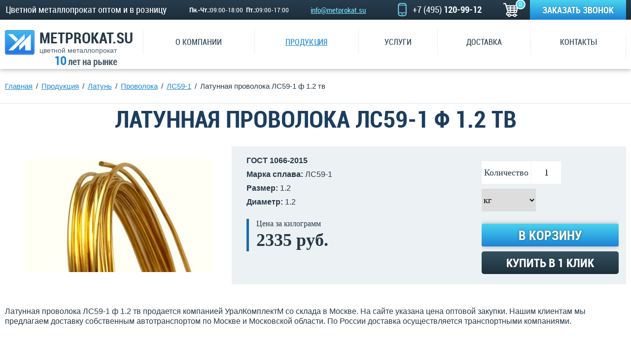

--- FILE ---
content_type: text/html; charset=UTF-8
request_url: https://www.metprokat.su/produkciya/latun/provoloka/ls59-1/latunnaya-provoloka-ls59-1-f-1.2-tv-429/
body_size: 11862
content:
<!doctype html>
<!--[if IE 7 ]>
<html lang="ru" class="isie ie7 oldie no-js"> <![endif]-->
<!--[if IE 8 ]>
<html lang="ru" class="isie ie8 oldie no-js"> <![endif]-->
<!--[if IE 9 ]>
<html lang="ru" class="isie ie9 no-js"> <![endif]-->
<!--[if (gt IE 9)|!(IE)]><!-->
<html lang="ru" class="no-js"> <!--<![endif]-->
<head>
                                                                                                                                                                                                                                        
                                                                                <!-- newmeta -->
<title>Латунная проволока ф 1.2 тв  ЛС59-1 в Москве от ООО УралКомплектМ оптом и в розницу от 1 кг</title>
<meta name="description" content="Предлагаем купить проволока латунная ЛС59-1 ф 1.2 тв в Москве по выгодной цене. Доставка по Москве, области и всей России.">
<meta name="keywords" content="проволока, латунь, ЛС59-1">
<link rel="canonical" href="https://www.metprokat.su/produkciya/latun/provoloka/ls59-1/latunnaya-provoloka-ls59-1-f-1.2-tv-429/" />
<base href="https://www.metprokat.su/">
<meta http-equiv="Content-Type" content="text/html; charset=UTF-8"/>
<meta http-equiv="X-UA-Compatible" content="IE=edge">
<link rel="shortcut icon" type="image/png" href="/favicon.ico">
<!-- this styles only adds some repairs on idevices  -->
<meta name="viewport" content="width=device-width, initial-scale=1.0">
<!--[if lt IE 9]>
<script src="http://html5shim.googlecode.com/svn/trunk/html5.js"></script>
<![endif]-->
<!-- ######### CSS STYLES ######### -->
<link rel="stylesheet" href="/assets/template/css/reset.css">
<link rel="stylesheet" href="/assets/template/css/font.css">
<link rel="stylesheet" href="/assets/template/css/style.css">
<link rel="stylesheet" href="/assets/template/css/media.css">
<link rel="stylesheet" href="/assets/template/js/flexslider/flexslider.css">
<link rel="stylesheet" href="/assets/template/js/owl/owl.carousel.css">
<link rel="stylesheet" href="/assets/template/css/custom.css">
<link rel="stylesheet" href="/assets/template/css/addit.css">
<link rel="stylesheet" href="/assets/template/js/fancy/jquery.fancybox.min.css">
<link rel="stylesheet" href="/assets/template/css/fontello.css">
<!-- ######### JS FILE ######### -->
<script src="/assets/template/js/jquery.js"></script>
<script type="text/javascript" src="/assets/template/js/ingevents.4.0.8.min.js"></script>
<script src="/assets/template/js/fancy/jquery.fancybox.min.js"></script>
<meta name="google-site-verification" content="-Uh0L0WR2DCVGbPuv_LQodALk0pUn-0oWEw4vcOygSI"/>
<meta name="robots" content="noyaca"/><link rel="stylesheet" href="/assets/components/shopkeeper3/web/css/default/style.css" type="text/css" />
</head>
<body>
    <div class="bar_fixed">
    <div class="wrap clearfix">
        <span class="openmenu"><a href="#"></a></span>
        <p class="slogan">Цветной металлопрокат оптом и в розницу</p>
        <p class="work-time"><span>Пн.-Чт.:</span> 09:00-18:00&nbsp;&nbsp;<br><span>Пт.:</span> 09:00-17:00</p>
                <p class="mail"><a href="mailto:info@metprokat.su">info@metprokat.su</a></p>
        <p class="phone  metprokat_call_phone_1"><a href="tel:+74951209912">+7 (495) <span>120-99-12</span></span></a></p>
        <div class="top_cart cart" data-shopcart="1">
    <i class="fa fa-shopping-cart"></i>
    <span class="allitem showm count">0</span>
</div>
        <a href="#" class="re">Заказать звонок</a>
    </div>
</div>    <div class="wrapper">
        <div class="top">
    <div class="wrap clearfix">
        <a href="https://www.metprokat.su/" class="logo">metprokat.su<span>цветной металлопрокат</span><span class="let10"><span>10</span> лет на рынке</span></a>
        <div class="menu">
            <ul  class="clearfix" itemscope itemtype="http://schema.org/SiteNavigationElement"><li  class="first parent"><a href="/about/"  itemprop="url"><span itemprop="name">О компании</span></a><ul class="submenu "><li  class="first"><a href="/about/vakansii/"  itemprop="url"><span itemprop="name">Вакансии</span></a></li></ul></li><li  class="parent active"><a href="/produkciya/"  itemprop="url"><span itemprop="name">Продукция</span></a><ul class="submenu "><li  class="first parent"><a href="/produkciya/alyuminiy/"  itemprop="url"><span itemprop="name">Алюминий</span></a><ul class="submenu "><li  class="first parent"><a href="/produkciya/alyuminiy/prutok-kruglyj/"  itemprop="url"><span itemprop="name">Пруток круглый</span></a><ul class="submenu "><li  class="first"><a href="/produkciya/alyuminiy/prutok-kruglyj/amg6/"  itemprop="url"><span itemprop="name">АМг6</span></a></li><li ><a href="/produkciya/alyuminiy/prutok-kruglyj/d16/"  itemprop="url"><span itemprop="name">Д16</span></a></li><li  class="last"><a href="/produkciya/alyuminiy/prutok-kruglyj/d16t/"  itemprop="url"><span itemprop="name">Д16T</span></a></li></ul></li><li  class="parent"><a href="/produkciya/alyuminiy/listy/"  itemprop="url"><span itemprop="name">Листы</span></a><ul class="submenu "><li  class="first"><a href="/produkciya/alyuminiy/listy/1561bm/"  itemprop="url"><span itemprop="name">1561БМ</span></a></li><li ><a href="/produkciya/alyuminiy/listy/5083-n111/"  itemprop="url"><span itemprop="name">5083 Н111</span></a></li><li ><a href="/produkciya/alyuminiy/listy/a5m/"  itemprop="url"><span itemprop="name">А5М</span></a></li><li ><a href="/produkciya/alyuminiy/listy/a5n/"  itemprop="url"><span itemprop="name">А5Н</span></a></li><li ><a href="/produkciya/alyuminiy/listy/ad1m/"  itemprop="url"><span itemprop="name">АД1М</span></a></li><li ><a href="/produkciya/alyuminiy/listy/amcm/"  itemprop="url"><span itemprop="name">АМЦМ</span></a></li><li ><a href="/produkciya/alyuminiy/listy/ad1n/"  itemprop="url"><span itemprop="name">АД1Н</span></a></li><li ><a href="/produkciya/alyuminiy/listy/amcn2/"  itemprop="url"><span itemprop="name">АМЦН2</span></a></li><li ><a href="/produkciya/alyuminiy/listy/amg2/"  itemprop="url"><span itemprop="name">АМг2</span></a></li><li ><a href="/produkciya/alyuminiy/listy/amg2m/"  itemprop="url"><span itemprop="name">АМг2М</span></a></li><li ><a href="/produkciya/alyuminiy/listy/amg2n/"  itemprop="url"><span itemprop="name">АМг2Н</span></a></li><li ><a href="/produkciya/alyuminiy/listy/amg2n2/"  itemprop="url"><span itemprop="name">АМг2Н2</span></a></li><li ><a href="/produkciya/alyuminiy/listy/amg2n2r/"  itemprop="url"><span itemprop="name">АМг2Н2Р</span></a></li><li ><a href="/produkciya/alyuminiy/listy/amg3m/"  itemprop="url"><span itemprop="name">АМг3М</span></a></li><li ><a href="/produkciya/alyuminiy/listy/amg3n2r/"  itemprop="url"><span itemprop="name">АМг3Н2Р</span></a></li><li ><a href="/produkciya/alyuminiy/listy/amg5m/"  itemprop="url"><span itemprop="name">АМг5М</span></a></li><li ><a href="/produkciya/alyuminiy/listy/amg6/"  itemprop="url"><span itemprop="name">АМг6</span></a></li><li ><a href="/produkciya/alyuminiy/listy/amg6bm/"  itemprop="url"><span itemprop="name">АМг6БМ</span></a></li><li  class="last"><a href="/produkciya/alyuminiy/listy/amg6m/"  itemprop="url"><span itemprop="name">АМг6М</span></a></li></ul></li><li  class="parent"><a href="/produkciya/alyuminiy/riflenye-listy/"  itemprop="url"><span itemprop="name">Рифленые листы</span></a><ul class="submenu "><li  class="first"><a href="/produkciya/alyuminiy/riflenye-listy/amg2n2/"  itemprop="url"><span itemprop="name">АМГ2Н2Р</span></a></li><li  class="last"><a href="/produkciya/alyuminiy/riflenye-listy/amg3n2r/"  itemprop="url"><span itemprop="name">АМГ3Н2Р</span></a></li></ul></li><li  class="parent"><a href="/produkciya/alyuminiy/provoloka/"  itemprop="url"><span itemprop="name">Проволока</span></a><ul class="submenu "><li  class="first"><a href="/produkciya/alyuminiy/provoloka/ad1/"  itemprop="url"><span itemprop="name">АД1</span></a></li><li ><a href="/produkciya/alyuminiy/provoloka/ak5n/"  itemprop="url"><span itemprop="name">АК5Н</span></a></li><li ><a href="/produkciya/alyuminiy/provoloka/amg5/"  itemprop="url"><span itemprop="name">АМГ5</span></a></li><li ><a href="/produkciya/alyuminiy/provoloka/amg5p/"  itemprop="url"><span itemprop="name">АМГ5П</span></a></li><li ><a href="/produkciya/alyuminiy/provoloka/amg6/"  itemprop="url"><span itemprop="name">АМГ6</span></a></li><li ><a href="/produkciya/alyuminiy/provoloka/amg61/"  itemprop="url"><span itemprop="name">АМГ61</span></a></li><li  class="last"><a href="/produkciya/alyuminiy/provoloka/amg6n/"  itemprop="url"><span itemprop="name">АМГ6Н</span></a></li></ul></li><li  class="parent"><a href="/produkciya/alyuminiy/truby/"  itemprop="url"><span itemprop="name">Трубы</span></a><ul class="submenu "><li  class="first"><a href="/produkciya/alyuminiy/truby/amg5m/"  itemprop="url"><span itemprop="name">АМГ5М</span></a></li><li ><a href="/produkciya/alyuminiy/truby/ad31t/"  itemprop="url"><span itemprop="name">АД31Т1</span></a></li><li  class="last"><a href="/produkciya/alyuminiy/truby/amg6/"  itemprop="url"><span itemprop="name">АМГ6</span></a></li></ul></li><li  class="parent"><a href="/produkciya/alyuminiy/ugolok/"  itemprop="url"><span itemprop="name">Уголок</span></a><ul class="submenu "><li  class="first"><a href="/produkciya/alyuminiy/ugolok/amg5/"  itemprop="url"><span itemprop="name">АМГ5</span></a></li><li ><a href="/produkciya/alyuminiy/ugolok/ad31t/"  itemprop="url"><span itemprop="name">АД31Т</span></a></li><li  class="last"><a href="/produkciya/alyuminiy/ugolok/1561/"  itemprop="url"><span itemprop="name">1561</span></a></li></ul></li><li  class="last parent"><a href="/produkciya/alyuminiy/shina/"  itemprop="url"><span itemprop="name">Шина</span></a><ul class="submenu "><li  class="first"><a href="/produkciya/alyuminiy/shina/ad31t/"  itemprop="url"><span itemprop="name">АД31Т</span></a></li></ul></li></ul></li><li  class="parent"><a href="/produkciya/med/"  itemprop="url"><span itemprop="name">Медь</span></a><ul class="submenu "><li  class="first parent"><a href="/produkciya/med/prutok/"  itemprop="url"><span itemprop="name">Пруток</span></a><ul class="submenu "><li  class="first"><a href="/produkciya/med/prutok/prutok-mednyj-tv-5-0/"  itemprop="url"><span itemprop="name">Пруток медный тв 5</span></a></li><li ><a href="/produkciya/med/prutok/prutok-mednyj-tv-6-1/"  itemprop="url"><span itemprop="name">Пруток медный тв 6</span></a></li><li ><a href="/produkciya/med/prutok/prutok-mednyj-tv-7-2/"  itemprop="url"><span itemprop="name">Пруток медный тв 7</span></a></li><li ><a href="/produkciya/med/prutok/prutok-mednyj-tv-8-3/"  itemprop="url"><span itemprop="name">Пруток медный тв 8</span></a></li><li ><a href="/produkciya/med/prutok/prutok-mednyj-tv-9-4/"  itemprop="url"><span itemprop="name">Пруток медный тв 9</span></a></li><li ><a href="/produkciya/med/prutok/prutok-mednyj-tv-10-5/"  itemprop="url"><span itemprop="name">Пруток медный тв 10</span></a></li><li ><a href="/produkciya/med/prutok/prutok-mednyj-tv-12-6/"  itemprop="url"><span itemprop="name">Пруток медный тв 12</span></a></li><li ><a href="/produkciya/med/prutok/prutok-mednyj-tv-14-7/"  itemprop="url"><span itemprop="name">Пруток медный тв 14</span></a></li><li ><a href="/produkciya/med/prutok/prutok-mednyj-tv-15-8/"  itemprop="url"><span itemprop="name">Пруток медный тв 15</span></a></li><li ><a href="/produkciya/med/prutok/prutok-mednyj-tv-16-9/"  itemprop="url"><span itemprop="name">Пруток медный тв 16</span></a></li><li ><a href="/produkciya/med/prutok/prutok-mednyj-tv-20-10/"  itemprop="url"><span itemprop="name">Пруток медный тв 20</span></a></li><li ><a href="/produkciya/med/prutok/prutok-mednyj-tv-22-11/"  itemprop="url"><span itemprop="name">Пруток медный тв 22</span></a></li><li ><a href="/produkciya/med/prutok/prutok-mednyj-tv-24-12/"  itemprop="url"><span itemprop="name">Пруток медный тв 24</span></a></li><li ><a href="/produkciya/med/prutok/prutok-mednyj-tv-25-13/"  itemprop="url"><span itemprop="name">Пруток медный тв 25</span></a></li><li ><a href="/produkciya/med/prutok/prutok-mednyj-tv-27-14/"  itemprop="url"><span itemprop="name">Пруток медный тв 27</span></a></li><li ><a href="/produkciya/med/prutok/prutok-mednyj-tv-28-15/"  itemprop="url"><span itemprop="name">Пруток медный тв 28</span></a></li><li ><a href="/produkciya/med/prutok/prutok-mednyj-tv-30-16/"  itemprop="url"><span itemprop="name">Пруток медный тв 30</span></a></li><li ><a href="/produkciya/med/prutok/prutok-mednyj-tv-35-17/"  itemprop="url"><span itemprop="name">Пруток медный тв 35</span></a></li><li ><a href="/produkciya/med/prutok/prutok-mednyj-tv-38-18/"  itemprop="url"><span itemprop="name">Пруток медный тв 38</span></a></li><li ><a href="/produkciya/med/prutok/prutok-mednyj-tv-40-19/"  itemprop="url"><span itemprop="name">Пруток медный тв 40</span></a></li><li ><a href="/produkciya/med/prutok/prutok-mednyj-tv-42-20/"  itemprop="url"><span itemprop="name">Пруток медный тв 42</span></a></li><li ><a href="/produkciya/med/prutok/prutok-mednyj-tv-45-21/"  itemprop="url"><span itemprop="name">Пруток медный тв 45</span></a></li><li  class="last"><a href="/produkciya/med/prutok/prutok-mednyj-tv-50-22/"  itemprop="url"><span itemprop="name">Пруток медный тв 50</span></a></li></ul></li><li  class="parent"><a href="/produkciya/med/krug/"  itemprop="url"><span itemprop="name">Круг</span></a><ul class="submenu "><li  class="first"><a href="/produkciya/med/krug/krug-mednyj-55-press-23/"  itemprop="url"><span itemprop="name">Круг медный 55 пресс</span></a></li><li ><a href="/produkciya/med/krug/krug-mednyj-60-press-24/"  itemprop="url"><span itemprop="name">Круг медный 60 пресс</span></a></li><li ><a href="/produkciya/med/krug/krug-mednyj-65-press-25/"  itemprop="url"><span itemprop="name">Круг медный 65 пресс</span></a></li><li ><a href="/produkciya/med/krug/krug-mednyj-70-press-26/"  itemprop="url"><span itemprop="name">Круг медный 70 пресс</span></a></li><li ><a href="/produkciya/med/krug/krug-mednyj-75-press-27/"  itemprop="url"><span itemprop="name">Круг медный 75 пресс</span></a></li><li ><a href="/produkciya/med/krug/krug-mednyj-80-press-28/"  itemprop="url"><span itemprop="name">Круг медный 80 пресс</span></a></li><li ><a href="/produkciya/med/krug/krug-mednyj-90-press-29/"  itemprop="url"><span itemprop="name">Круг медный 90 пресс</span></a></li><li ><a href="/produkciya/med/krug/krug-mednyj-100-press-30/"  itemprop="url"><span itemprop="name">Круг медный 100 пресс</span></a></li><li ><a href="/produkciya/med/krug/krug-mednyj-110-press-31/"  itemprop="url"><span itemprop="name">Круг медный 110 пресс</span></a></li><li ><a href="/produkciya/med/krug/krug-mednyj-130-press-32/"  itemprop="url"><span itemprop="name">Круг медный 130 пресс</span></a></li><li ><a href="/produkciya/med/krug/krug-mednyj-140-press-33/"  itemprop="url"><span itemprop="name">Круг медный 140 пресс</span></a></li><li ><a href="/produkciya/med/krug/krug-mednyj-150-press-34/"  itemprop="url"><span itemprop="name">Круг медный 150 пресс</span></a></li><li  class="last"><a href="/produkciya/med/krug/krug-mednyj-160-press-35/"  itemprop="url"><span itemprop="name">Круг медный 160 пресс</span></a></li></ul></li><li  class="parent"><a href="/produkciya/med/lenta/"  itemprop="url"><span itemprop="name">Лента</span></a><ul class="submenu "><li  class="first"><a href="/produkciya/med/lenta/m1/"  itemprop="url"><span itemprop="name">М1</span></a></li><li ><a href="/produkciya/med/lenta/m1m/"  itemprop="url"><span itemprop="name">М1М</span></a></li><li ><a href="/produkciya/med/lenta/m2/"  itemprop="url"><span itemprop="name">М2</span></a></li><li  class="last"><a href="/produkciya/med/lenta/m1t/"  itemprop="url"><span itemprop="name">М1Т</span></a></li></ul></li><li  class="parent"><a href="/produkciya/med/listy/"  itemprop="url"><span itemprop="name">Листы</span></a><ul class="submenu "><li  class="first"><a href="/produkciya/med/listy/m1m/"  itemprop="url"><span itemprop="name">М1М</span></a></li><li ><a href="/produkciya/med/listy/m1t/"  itemprop="url"><span itemprop="name">М1Т</span></a></li><li ><a href="/produkciya/med/listy/m2t/"  itemprop="url"><span itemprop="name">М2Т</span></a></li><li ><a href="/produkciya/med/listy/mnzh5-1/"  itemprop="url"><span itemprop="name">МНЖ5-1</span></a></li><li  class="last"><a href="/produkciya/med/listy/m1/"  itemprop="url"><span itemprop="name">М1г/к</span></a></li></ul></li><li  class="parent"><a href="/produkciya/med/truby/"  itemprop="url"><span itemprop="name">Трубы</span></a><ul class="submenu "><li  class="first"><a href="/produkciya/med/truby/m1m/"  itemprop="url"><span itemprop="name">М1М</span></a></li><li ><a href="/produkciya/med/truby/m2t/"  itemprop="url"><span itemprop="name">М2Т</span></a></li><li ><a href="/produkciya/med/truby/m2m/"  itemprop="url"><span itemprop="name">М2М</span></a></li><li  class="last"><a href="/produkciya/med/truby/c122/"  itemprop="url"><span itemprop="name">C122</span></a></li></ul></li><li  class="parent"><a href="/produkciya/med/provoloka/"  itemprop="url"><span itemprop="name">Проволока</span></a><ul class="submenu "><li  class="first"><a href="/produkciya/med/provoloka/mm/"  itemprop="url"><span itemprop="name">ММ</span></a></li><li  class="last"><a href="/produkciya/med/provoloka/pmm/"  itemprop="url"><span itemprop="name">ПММ</span></a></li></ul></li><li  class="last parent"><a href="/produkciya/med/shina/"  itemprop="url"><span itemprop="name">Шина</span></a><ul class="submenu "><li  class="first"><a href="/produkciya/med/shina/m1t/"  itemprop="url"><span itemprop="name">М1Т</span></a></li><li ><a href="/produkciya/med/shina/m1m/"  itemprop="url"><span itemprop="name">М1М</span></a></li><li ><a href="/produkciya/med/shina/cu-etp/"  itemprop="url"><span itemprop="name">CU-ETP</span></a></li><li  class="last"><a href="/produkciya/med/shina/m0b/"  itemprop="url"><span itemprop="name">М0б</span></a></li></ul></li></ul></li><li  class="parent active"><a href="/produkciya/latun/"  itemprop="url"><span itemprop="name">Латунь</span></a><ul class="submenu "><li  class="first parent"><a href="/produkciya/latun/prutok/"  itemprop="url"><span itemprop="name">Пруток</span></a><ul class="submenu "><li  class="first"><a href="/produkciya/latun/prutok/l63/"  itemprop="url"><span itemprop="name">Л63</span></a></li><li ><a href="/produkciya/latun/prutok/ls59-1/"  itemprop="url"><span itemprop="name">ЛС59-1</span></a></li><li  class="last"><a href="/produkciya/latun/prutok/lmczska58-2-2-1-1/"  itemprop="url"><span itemprop="name">ЛМцСКА58-2-2-1-1</span></a></li></ul></li><li  class="parent"><a href="/produkciya/latun/lenta/"  itemprop="url"><span itemprop="name">Лента</span></a><ul class="submenu "><li  class="first"><a href="/produkciya/latun/lenta/l63/"  itemprop="url"><span itemprop="name">Л63</span></a></li><li  class="last"><a href="/produkciya/latun/lenta/ls59-1/"  itemprop="url"><span itemprop="name">ЛС59-1</span></a></li></ul></li><li  class="parent"><a href="/produkciya/latun/listy/"  itemprop="url"><span itemprop="name">Листы</span></a><ul class="submenu "><li  class="first"><a href="/produkciya/latun/listy/l63/"  itemprop="url"><span itemprop="name">Л63</span></a></li><li  class="last"><a href="/produkciya/latun/listy/ls59-1/"  itemprop="url"><span itemprop="name">ЛС59-1</span></a></li></ul></li><li  class="parent"><a href="/produkciya/latun/truby/"  itemprop="url"><span itemprop="name">Трубы</span></a><ul class="submenu "><li  class="first"><a href="/produkciya/latun/truby/l63/"  itemprop="url"><span itemprop="name">Л63</span></a></li><li  class="last"><a href="/produkciya/latun/truby/l68/"  itemprop="url"><span itemprop="name">Л68</span></a></li></ul></li><li  class="parent active"><a href="/produkciya/latun/provoloka/"  itemprop="url"><span itemprop="name">Проволока</span></a><ul class="submenu "><li  class="first"><a href="/produkciya/latun/provoloka/l63/"  itemprop="url"><span itemprop="name">Л63</span></a></li><li  class="last active"><a href="/produkciya/latun/provoloka/ls59-1/"  itemprop="url"><span itemprop="name">ЛС59-1</span></a></li></ul></li><li  class="last parent"><a href="/produkciya/latun/shestigrannik/"  itemprop="url"><span itemprop="name">Шестигранник</span></a><ul class="submenu "><li  class="first"><a href="/produkciya/latun/shestigrannik/l63/"  itemprop="url"><span itemprop="name">Л63</span></a></li><li  class="last"><a href="/produkciya/latun/shestigrannik/ls59-1/"  itemprop="url"><span itemprop="name">ЛС59-1</span></a></li></ul></li></ul></li><li  class="parent"><a href="/produkciya/bronza/"  itemprop="url"><span itemprop="name">Бронза</span></a><ul class="submenu "><li  class="first parent"><a href="/produkciya/bronza/prutok/"  itemprop="url"><span itemprop="name">Пруток</span></a><ul class="submenu "><li  class="first"><a href="/produkciya/bronza/prutok/brazh9-4/"  itemprop="url"><span itemprop="name">БрАЖ9-4</span></a></li><li ><a href="/produkciya/bronza/prutok/brazhmc10-3-1-5/"  itemprop="url"><span itemprop="name">БраЖМц10-3-1.5</span></a></li><li ><a href="/produkciya/bronza/prutok/brocs5-5-5/"  itemprop="url"><span itemprop="name">БрОЦС5-5-5</span></a></li><li ><a href="/produkciya/bronza/prutok/brof10-1/"  itemprop="url"><span itemprop="name">БрОФ10-1</span></a></li><li ><a href="/produkciya/bronza/prutok/brazhn10-4-4/"  itemprop="url"><span itemprop="name">БрАЖН10-4-4</span></a></li><li ><a href="/produkciya/bronza/prutok/brof65-015/"  itemprop="url"><span itemprop="name">БрОФ6,5-0,15</span></a></li><li ><a href="/produkciya/bronza/prutok/brof7-0-2/"  itemprop="url"><span itemprop="name">БрОФ7-0,2</span></a></li><li ><a href="/produkciya/bronza/prutok/brazh-nmc9-4-4-1/"  itemprop="url"><span itemprop="name">БрАЖНМЦ9-4-4-1</span></a></li><li ><a href="/produkciya/bronza/prutok/bramc9-2/"  itemprop="url"><span itemprop="name">БрАМц9-2</span></a></li><li ><a href="/produkciya/bronza/prutok/brkmcz3-1/"  itemprop="url"><span itemprop="name">БрКМц3-1</span></a></li><li ><a href="/produkciya/bronza/prutok/brb2/"  itemprop="url"><span itemprop="name">БрБ2</span></a></li><li ><a href="/produkciya/bronza/prutok/brocz4-3/"  itemprop="url"><span itemprop="name">БрОЦ4-3</span></a></li><li ><a href="/produkciya/bronza/prutok/mkb/"  itemprop="url"><span itemprop="name">МКБ</span></a></li><li ><a href="/produkciya/bronza/prutok/brkd1/"  itemprop="url"><span itemprop="name">БрКд1</span></a></li><li ><a href="/produkciya/bronza/prutok/brnbt/"  itemprop="url"><span itemprop="name">БрНБТ</span></a></li><li ><a href="/produkciya/bronza/prutok/brx/"  itemprop="url"><span itemprop="name">БрХ1</span></a></li><li  class="last"><a href="/produkciya/bronza/prutok/brhcr/"  itemprop="url"><span itemprop="name">БрХЦр</span></a></li></ul></li><li  class="parent"><a href="/produkciya/bronza/lenta/"  itemprop="url"><span itemprop="name">Лента</span></a><ul class="submenu "><li  class="first"><a href="/produkciya/bronza/lenta/brkmc3-1/"  itemprop="url"><span itemprop="name">БрКМц3-1</span></a></li><li ><a href="/produkciya/bronza/lenta/brb2/"  itemprop="url"><span itemprop="name">БрБ2</span></a></li><li ><a href="/produkciya/bronza/lenta/brocz4-3/"  itemprop="url"><span itemprop="name">БрОЦ4-3</span></a></li><li ><a href="/produkciya/bronza/lenta/bramcz9-2/"  itemprop="url"><span itemprop="name">БрАМц9-2</span></a></li><li ><a href="/produkciya/bronza/lenta/brbnt1-9/"  itemprop="url"><span itemprop="name">БрБНТ1,9</span></a></li><li ><a href="/produkciya/bronza/lenta/s17200/"  itemprop="url"><span itemprop="name">С17200</span></a></li><li  class="last"><a href="/produkciya/bronza/lenta/brof6-5-0-15/"  itemprop="url"><span itemprop="name">БрОф6,5-0,15</span></a></li></ul></li><li  class="parent"><a href="/produkciya/bronza/polosy-plity/"  itemprop="url"><span itemprop="name">Полосы (плиты)</span></a><ul class="submenu "><li  class="first"><a href="/produkciya/bronza/polosy-plity/splav-1-v/"  itemprop="url"><span itemprop="name">Сплав 1 "В"</span></a></li><li ><a href="/produkciya/bronza/polosy-plity/brx1/"  itemprop="url"><span itemprop="name">БрХ1</span></a></li><li ><a href="/produkciya/bronza/polosy-plity/brx08/"  itemprop="url"><span itemprop="name">БрХ0,8</span></a></li><li ><a href="/produkciya/bronza/polosy-plity/brazh9-4/"  itemprop="url"><span itemprop="name">БрАЖ9-4</span></a></li><li ><a href="/produkciya/bronza/polosy-plity/brazhmcz10-3-1.5/"  itemprop="url"><span itemprop="name">БрАЖМц10-3-1.5</span></a></li><li ><a href="/produkciya/bronza/polosy-plity/brazhn10-4-4/"  itemprop="url"><span itemprop="name">БрАЖН10-4-4</span></a></li><li ><a href="/produkciya/bronza/polosy-plity/bramcz9-2/"  itemprop="url"><span itemprop="name">БрАМц9-2</span></a></li><li ><a href="/produkciya/bronza/polosy-plity/brb2/"  itemprop="url"><span itemprop="name">БрБ2</span></a></li><li ><a href="/produkciya/bronza/polosy-plity/brkmcz3-1/"  itemprop="url"><span itemprop="name">БрКМц3-1</span></a></li><li ><a href="/produkciya/bronza/polosy-plity/brnbt/"  itemprop="url"><span itemprop="name">БрНБТ</span></a></li><li ><a href="/produkciya/bronza/polosy-plity/brof10-1/"  itemprop="url"><span itemprop="name">БрОФ10-1</span></a></li><li ><a href="/produkciya/bronza/polosy-plity/brof65-015/"  itemprop="url"><span itemprop="name">БрОФ6,5-0,15</span></a></li><li ><a href="/produkciya/bronza/polosy-plity/broczs5-5-5/"  itemprop="url"><span itemprop="name">БрОЦС5-5-5</span></a></li><li  class="last"><a href="/produkciya/bronza/polosy-plity/mkb/"  itemprop="url"><span itemprop="name">МКБ</span></a></li></ul></li><li  class="parent"><a href="/produkciya/bronza/vtulki/"  itemprop="url"><span itemprop="name">Втулки</span></a><ul class="submenu "><li  class="first"><a href="/produkciya/bronza/vtulki/bra9zhzl/"  itemprop="url"><span itemprop="name">БрА9ЖЗЛ</span></a></li><li ><a href="/produkciya/bronza/vtulki/brazhmcz10-3-1-5/"  itemprop="url"><span itemprop="name">БрАЖМц10-3-1.5</span></a></li><li ><a href="/produkciya/bronza/vtulki/brazhn10-4-4/"  itemprop="url"><span itemprop="name">БрАЖН10-4-4</span></a></li><li ><a href="/produkciya/bronza/vtulki/brb2/"  itemprop="url"><span itemprop="name">БрБ2</span></a></li><li ><a href="/produkciya/bronza/vtulki/brof10-1/"  itemprop="url"><span itemprop="name">БрОФ10-1</span></a></li><li  class="last"><a href="/produkciya/bronza/vtulki/broczs5-5-5/"  itemprop="url"><span itemprop="name">БрОЦС5-5-5</span></a></li></ul></li><li  class="parent"><a href="/produkciya/bronza/provoloka/"  itemprop="url"><span itemprop="name">Проволока</span></a><ul class="submenu "><li  class="first"><a href="/produkciya/bronza/provoloka/brazhnmcz85-4-5-15/"  itemprop="url"><span itemprop="name">БрАЖНМц8,5-4-5-1,5</span></a></li><li ><a href="/produkciya/bronza/provoloka/brxczr/"  itemprop="url"><span itemprop="name">БРХЦр</span></a></li><li ><a href="/produkciya/bronza/provoloka/bramcz9-2/"  itemprop="url"><span itemprop="name">БрАМц9-2</span></a></li><li ><a href="/produkciya/bronza/provoloka/brb2/"  itemprop="url"><span itemprop="name">БрБ2</span></a></li><li ><a href="/produkciya/bronza/provoloka/brkmcz3-1/"  itemprop="url"><span itemprop="name">БрКМц3-1</span></a></li><li ><a href="/produkciya/bronza/provoloka/brof65-04/"  itemprop="url"><span itemprop="name">БрОФ6,5-0,4</span></a></li><li ><a href="/produkciya/bronza/provoloka/brocz4-3/"  itemprop="url"><span itemprop="name">БрОЦ4-3</span></a></li><li  class="last"><a href="/produkciya/bronza/provoloka/brx-1/"  itemprop="url"><span itemprop="name">БрХОЦр0,3-0,3-0,1</span></a></li></ul></li><li  class="last parent"><a href="/produkciya/bronza/shestigrannik/"  itemprop="url"><span itemprop="name">Шестигранник</span></a><ul class="submenu "><li  class="first"><a href="/produkciya/bronza/shestigrannik/bramc9-2/"  itemprop="url"><span itemprop="name">БрАМц9-2</span></a></li><li ><a href="/produkciya/bronza/shestigrannik/brazh9-4/"  itemprop="url"><span itemprop="name">БрАЖ9-4</span></a></li><li ><a href="/produkciya/bronza/shestigrannik/brocz4-3/"  itemprop="url"><span itemprop="name">БрБ2</span></a></li><li ><a href="/produkciya/bronza/shestigrannik/brb2/"  itemprop="url"><span itemprop="name">БрКМц3-1</span></a></li><li  class="last"><a href="/produkciya/bronza/shestigrannik/broc4-3/"  itemprop="url"><span itemprop="name">БрОц4-3</span></a></li></ul></li></ul></li><li  class="parent"><a href="/produkciya/olovo/"  itemprop="url"><span itemprop="name">Олово</span></a><ul class="submenu "><li  class="first parent"><a href="/produkciya/olovo/anod/"  itemprop="url"><span itemprop="name">Анод</span></a><ul class="submenu "><li  class="first"><a href="/produkciya/olovo/anod/o1/"  itemprop="url"><span itemprop="name">О1</span></a></li></ul></li><li  class="parent"><a href="/produkciya/olovo/prutok/"  itemprop="url"><span itemprop="name">Пруток</span></a><ul class="submenu "><li  class="first"><a href="/produkciya/olovo/prutok/o1/"  itemprop="url"><span itemprop="name">О1</span></a></li><li ><a href="/produkciya/olovo/prutok/o1pch/"  itemprop="url"><span itemprop="name">О1ПЧ</span></a></li><li  class="last"><a href="/produkciya/olovo/prutok/ovch-00/"  itemprop="url"><span itemprop="name">ОВЧ 000</span></a></li></ul></li><li  class="last parent"><a href="/produkciya/olovo/chushka/"  itemprop="url"><span itemprop="name">Чушка</span></a><ul class="submenu "><li  class="first"><a href="/produkciya/olovo/chushka/o1/"  itemprop="url"><span itemprop="name">О1</span></a></li><li ><a href="/produkciya/olovo/chushka/o1pch/"  itemprop="url"><span itemprop="name">О1ПЧ</span></a></li><li  class="last"><a href="/produkciya/olovo/chushka/ovch-000/"  itemprop="url"><span itemprop="name">ОВЧ 000</span></a></li></ul></li></ul></li><li  class="parent"><a href="/produkciya/svinec/"  itemprop="url"><span itemprop="name">Свинец</span></a><ul class="submenu "><li  class="first parent"><a href="/produkciya/svinec/chushka/"  itemprop="url"><span itemprop="name">Чушка</span></a><ul class="submenu "><li  class="first"><a href="/produkciya/svinec/chushka/s1/"  itemprop="url"><span itemprop="name">С1</span></a></li><li ><a href="/produkciya/svinec/chushka/s2/"  itemprop="url"><span itemprop="name">С2</span></a></li><li ><a href="/produkciya/svinec/chushka/s2s/"  itemprop="url"><span itemprop="name">С2С</span></a></li><li ><a href="/produkciya/svinec/chushka/s3/"  itemprop="url"><span itemprop="name">С3</span></a></li><li ><a href="/produkciya/svinec/chushka/s3s/"  itemprop="url"><span itemprop="name">С3С</span></a></li><li  class="last"><a href="/produkciya/svinec/chushka/ssu/"  itemprop="url"><span itemprop="name">Ссу</span></a></li></ul></li><li  class="last parent"><a href="/produkciya/svinec/list/"  itemprop="url"><span itemprop="name">Листы</span></a><ul class="submenu "><li  class="first"><a href="/produkciya/svinec/list/s1/"  itemprop="url"><span itemprop="name">С1</span></a></li><li  class="last"><a href="/produkciya/svinec/list/s2/"  itemprop="url"><span itemprop="name">С2</span></a></li></ul></li></ul></li><li  class="parent"><a href="/produkciya/cink/"  itemprop="url"><span itemprop="name">Цинк</span></a><ul class="submenu "><li  class="first parent"><a href="/produkciya/cink/anod/"  itemprop="url"><span itemprop="name">Анод</span></a><ul class="submenu "><li  class="first"><a href="/produkciya/cink/anod/co/"  itemprop="url"><span itemprop="name">ЦО</span></a></li></ul></li></ul></li><li  class="parent"><a href="/produkciya/titan/"  itemprop="url"><span itemprop="name">Титан</span></a><ul class="submenu "><li  class="first parent"><a href="/produkciya/titan/list/"  itemprop="url"><span itemprop="name">Лист</span></a><ul class="submenu "><li  class="first"><a href="/produkciya/titan/list/vt1-0/"  itemprop="url"><span itemprop="name">ВТ1-0</span></a></li><li ><a href="/produkciya/titan/list/vt5-1/"  itemprop="url"><span itemprop="name">ВТ5-1</span></a></li><li ><a href="/produkciya/titan/list/vt6/"  itemprop="url"><span itemprop="name">ВТ6</span></a></li><li ><a href="/produkciya/titan/list/vt6s/"  itemprop="url"><span itemprop="name">ВТ6с</span></a></li><li ><a href="/produkciya/titan/list/vt6ch/"  itemprop="url"><span itemprop="name">ВТ6ч</span></a></li><li ><a href="/produkciya/titan/list/vt14/"  itemprop="url"><span itemprop="name">ВТ14</span></a></li><li ><a href="/produkciya/titan/list/vt20/"  itemprop="url"><span itemprop="name">ВТ20</span></a></li><li ><a href="/produkciya/titan/list/vt23/"  itemprop="url"><span itemprop="name">ВТ23</span></a></li><li ><a href="/produkciya/titan/list/ot4/"  itemprop="url"><span itemprop="name">ОТ4</span></a></li><li ><a href="/produkciya/titan/list/ot4-0/"  itemprop="url"><span itemprop="name">ОТ4-0</span></a></li><li ><a href="/produkciya/titan/list/ot4-1/"  itemprop="url"><span itemprop="name">ОТ4-1</span></a></li><li ><a href="/produkciya/titan/list/pt3v/"  itemprop="url"><span itemprop="name">ПТ3В</span></a></li><li ><a href="/produkciya/titan/list/sp17/"  itemprop="url"><span itemprop="name">СП17</span></a></li><li  class="last"><a href="/produkciya/titan/list/sp40/"  itemprop="url"><span itemprop="name">СП40</span></a></li></ul></li><li  class="parent"><a href="/produkciya/titan/prutok/"  itemprop="url"><span itemprop="name">Пруток</span></a><ul class="submenu "><li  class="first"><a href="/produkciya/titan/prutok/vt3-1/"  itemprop="url"><span itemprop="name">ВТ3-1</span></a></li><li ><a href="/produkciya/titan/prutok/3m/"  itemprop="url"><span itemprop="name">3М</span></a></li><li ><a href="/produkciya/titan/prutok/vt1-0/"  itemprop="url"><span itemprop="name">ВТ1-0</span></a></li><li ><a href="/produkciya/titan/prutok/vt1-00/"  itemprop="url"><span itemprop="name">ВТ1-00</span></a></li><li ><a href="/produkciya/titan/prutok/vt14/"  itemprop="url"><span itemprop="name">ВТ14</span></a></li><li ><a href="/produkciya/titan/prutok/vt16/"  itemprop="url"><span itemprop="name">ВТ16</span></a></li><li ><a href="/produkciya/titan/prutok/vt18u/"  itemprop="url"><span itemprop="name">ВТ18у</span></a></li><li ><a href="/produkciya/titan/prutok/vt20/"  itemprop="url"><span itemprop="name">ВТ20</span></a></li><li ><a href="/produkciya/titan/prutok/vt22/"  itemprop="url"><span itemprop="name">ВТ22</span></a></li><li ><a href="/produkciya/titan/prutok/vt23/"  itemprop="url"><span itemprop="name">ВТ23</span></a></li><li ><a href="/produkciya/titan/prutok/vt25u/"  itemprop="url"><span itemprop="name">ВТ25у</span></a></li><li ><a href="/produkciya/titan/prutok/vt27/"  itemprop="url"><span itemprop="name">ВТ27</span></a></li><li ><a href="/produkciya/titan/prutok/vt5/"  itemprop="url"><span itemprop="name">ВТ5</span></a></li><li ><a href="/produkciya/titan/prutok/vt5-1/"  itemprop="url"><span itemprop="name">ВТ5-1</span></a></li><li ><a href="/produkciya/titan/prutok/vt6/"  itemprop="url"><span itemprop="name">ВТ6</span></a></li><li ><a href="/produkciya/titan/prutok/vt6s/"  itemprop="url"><span itemprop="name">ВТ6с</span></a></li><li ><a href="/produkciya/titan/prutok/vt6ch/"  itemprop="url"><span itemprop="name">ВТ6ч</span></a></li><li ><a href="/produkciya/titan/prutok/vt8/"  itemprop="url"><span itemprop="name">ВТ8</span></a></li><li ><a href="/produkciya/titan/prutok/vt9/"  itemprop="url"><span itemprop="name">ВТ9</span></a></li><li ><a href="/produkciya/titan/prutok/ot4/"  itemprop="url"><span itemprop="name">ОТ4</span></a></li><li ><a href="/produkciya/titan/prutok/ot4-1/"  itemprop="url"><span itemprop="name">ОТ4-1</span></a></li><li ><a href="/produkciya/titan/prutok/pt3v/"  itemprop="url"><span itemprop="name">ПТ3В</span></a></li><li  class="last"><a href="/produkciya/titan/prutok/sp19/"  itemprop="url"><span itemprop="name">СП19</span></a></li></ul></li><li  class="parent"><a href="/produkciya/titan/truba/"  itemprop="url"><span itemprop="name">Труба</span></a><ul class="submenu "><li  class="first"><a href="/produkciya/titan/truba/vt1-0/"  itemprop="url"><span itemprop="name">ВТ1-0</span></a></li><li ><a href="/produkciya/titan/truba/vt14/"  itemprop="url"><span itemprop="name">ВТ14</span></a></li><li ><a href="/produkciya/titan/truba/vt22/"  itemprop="url"><span itemprop="name">ВТ22</span></a></li><li ><a href="/produkciya/titan/truba/vt23/"  itemprop="url"><span itemprop="name">ВТ23</span></a></li><li ><a href="/produkciya/titan/truba/vt3-1/"  itemprop="url"><span itemprop="name">ВТ3-1</span></a></li><li ><a href="/produkciya/titan/truba/vt6/"  itemprop="url"><span itemprop="name">ВТ6</span></a></li><li ><a href="/produkciya/titan/truba/vt6s/"  itemprop="url"><span itemprop="name">ВТ6с</span></a></li><li ><a href="/produkciya/titan/truba/ot4/"  itemprop="url"><span itemprop="name">ОТ4</span></a></li><li ><a href="/produkciya/titan/truba/pt1m/"  itemprop="url"><span itemprop="name">ПТ1М</span></a></li><li ><a href="/produkciya/titan/truba/pt3v/"  itemprop="url"><span itemprop="name">ПТ3В</span></a></li><li  class="last"><a href="/produkciya/titan/truba/pt7m/"  itemprop="url"><span itemprop="name">ПТ7М</span></a></li></ul></li><li  class="parent"><a href="/produkciya/titan/lenta/"  itemprop="url"><span itemprop="name">Лента</span></a><ul class="submenu "><li  class="first"><a href="/produkciya/titan/lenta/vt1-0/"  itemprop="url"><span itemprop="name">ВТ1-00</span></a></li><li  class="last"><a href="/produkciya/titan/lenta/vt6/"  itemprop="url"><span itemprop="name">ВТ6</span></a></li></ul></li><li  class="parent"><a href="/produkciya/titan/plita/"  itemprop="url"><span itemprop="name">Плита</span></a><ul class="submenu "><li  class="first"><a href="/produkciya/titan/plita/5v/"  itemprop="url"><span itemprop="name">5В</span></a></li><li ><a href="/produkciya/titan/plita/at3/"  itemprop="url"><span itemprop="name">АТ3</span></a></li><li ><a href="/produkciya/titan/plita/vt1-0/"  itemprop="url"><span itemprop="name">ВТ1-0</span></a></li><li ><a href="/produkciya/titan/plita/vt5-1/"  itemprop="url"><span itemprop="name">ВТ5-1</span></a></li><li ><a href="/produkciya/titan/plita/vt6/"  itemprop="url"><span itemprop="name">ВТ6</span></a></li><li ><a href="/produkciya/titan/plita/vt6s/"  itemprop="url"><span itemprop="name">ВТ6с</span></a></li><li ><a href="/produkciya/titan/plita/vt14/"  itemprop="url"><span itemprop="name">ВТ14</span></a></li><li ><a href="/produkciya/titan/plita/vt20/"  itemprop="url"><span itemprop="name">ВТ20</span></a></li><li ><a href="/produkciya/titan/plita/vt22/"  itemprop="url"><span itemprop="name">ВТ22</span></a></li><li ><a href="/produkciya/titan/plita/vt23/"  itemprop="url"><span itemprop="name">ВТ23</span></a></li><li ><a href="/produkciya/titan/plita/ot4/"  itemprop="url"><span itemprop="name">ОТ4</span></a></li><li ><a href="/produkciya/titan/plita/ot4-1/"  itemprop="url"><span itemprop="name">ОТ4-1</span></a></li><li  class="last"><a href="/produkciya/titan/plita/pt3v/"  itemprop="url"><span itemprop="name">ПТ3В</span></a></li></ul></li><li  class="parent"><a href="/produkciya/titan/provoloka/"  itemprop="url"><span itemprop="name">Проволока</span></a><ul class="submenu "><li  class="first"><a href="/produkciya/titan/provoloka/kopiya-5v/"  itemprop="url"><span itemprop="name">2В</span></a></li><li ><a href="/produkciya/titan/provoloka/kopiya-vt1-0/"  itemprop="url"><span itemprop="name">ВТ1-00</span></a></li><li ><a href="/produkciya/titan/provoloka/vt6/"  itemprop="url"><span itemprop="name">ВТ6</span></a></li><li ><a href="/produkciya/titan/provoloka/vt16/"  itemprop="url"><span itemprop="name">ВТ16</span></a></li><li  class="last"><a href="/produkciya/titan/provoloka/spt2/"  itemprop="url"><span itemprop="name">СПТ2</span></a></li></ul></li><li  class="last parent"><a href="/produkciya/titan/krug/"  itemprop="url"><span itemprop="name">Круг</span></a><ul class="submenu "><li  class="first"><a href="/produkciya/titan/krug/vt1-0/"  itemprop="url"><span itemprop="name">ВТ1-0</span></a></li></ul></li></ul></li><li  class="parent"><a href="/produkciya/volfram/"  itemprop="url"><span itemprop="name">Вольфрам</span></a><ul class="submenu "><li  class="first parent"><a href="/produkciya/volfram/provoloka/"  itemprop="url"><span itemprop="name">Проволока</span></a><ul class="submenu "><li  class="first"><a href="/produkciya/volfram/provoloka/va/"  itemprop="url"><span itemprop="name">ВА</span></a></li></ul></li></ul></li><li  class="last parent"><a href="/produkciya/nikel/"  itemprop="url"><span itemprop="name">Никель</span></a><ul class="submenu "><li  class="first parent"><a href="/produkciya/nikel/anod/"  itemprop="url"><span itemprop="name">Анод</span></a><ul class="submenu "><li  class="first"><a href="/produkciya/nikel/anod/npa-1/"  itemprop="url"><span itemprop="name">НПА-1</span></a></li><li  class="last"><a href="/produkciya/nikel/anod/npan/"  itemprop="url"><span itemprop="name">НПАН</span></a></li></ul></li></ul></li></ul></li><li ><a href="/uslugi/"  itemprop="url"><span itemprop="name">Услуги</span></a></li><li ><a href="/dostavka/"  itemprop="url"><span itemprop="name">Доставка</span></a></li><li  class="last"><a href="/contacts/"  itemprop="url"><span itemprop="name">Контакты</span></a></li></ul>        </div>
    </div>
</div>        
    <div class="content clearfix">
        <div class="c_col clearfix" itemscope="" itemtype="http://schema.org/Product">
            <div class="bread"><div class="wrap"><ul class="clearfix" itemscope itemtype="http://schema.org/BreadcrumbList"><li itemprop="itemListElement" itemscope itemtype="http://schema.org/ListItem"><a href="/" itemprop="item"><span itemprop="name">Главная</span></a><meta itemprop="position" content="1" /></li>
<li itemprop="itemListElement" itemscope itemtype="http://schema.org/ListItem"><a href="/produkciya/" itemprop="item"><span itemprop="name">Продукция</span></a><meta itemprop="position" content="2" /></li>
<li itemprop="itemListElement" itemscope itemtype="http://schema.org/ListItem"><a href="/produkciya/latun/" itemprop="item"><span itemprop="name">Латунь</span></a><meta itemprop="position" content="3" /></li>
<li itemprop="itemListElement" itemscope itemtype="http://schema.org/ListItem"><a href="/produkciya/latun/provoloka/" itemprop="item"><span itemprop="name">Проволока</span></a><meta itemprop="position" content="4" /></li>
<li itemprop="itemListElement" itemscope itemtype="http://schema.org/ListItem"><a href="/produkciya/latun/provoloka/ls59-1/" itemprop="item"><span itemprop="name">ЛС59-1</span></a><meta itemprop="position" content="5" /></li>
<li class="active" itemprop="itemListElement" itemscope itemtype="http://schema.org/ListItem"><link itemprop="item" href="/produkciya/latun/provoloka/ls59-1/latunnaya-provoloka-ls59-1-f-1.2-tv-429/"><span itemprop="name">Латунная проволока ЛС59-1 ф 1.2 тв</span><meta itemprop="position" content="6" /></li></ul></div></div>                                                                                                                                                                                                                                                                                                                                                                                                                                                                        <div class="wrap clearfix shk-item">
                <h1 class="center" itemprop="name">Латунная проволока ЛС59-1 ф 1.2 тв</h1>
                <div class="prod_desc clearfix">
                                                                                                                                                                                                                                                                                                                                                                                                        <img itemprop="image" src="/assets/components/phpthumbof/cache/2019-07-01-lprovoloka.6d2d2f2146ce8c2abed7cc35f30a619a.jpg" alt="Проволока из латуни" />
                    <div class="wrap-items">
                        <div class="block-part">
                            <p>
                                                                                                                                                                                <strong>ГОСТ 1066-2015</strong><br>
                                                                                                                                                                                                                                                                                                                                                                                            <strong>Марка сплава:</strong> ЛС59-1<br>
                                                                                                                                                                                                                                                                                                                                                                                                                                                                                                                                                                                                                                                                                                                                                <strong>Размер:</strong> 1.2<br>
                                                                                                    <strong>Диаметр:</strong> 1.2<br>
                                                                                                                                                                                                                                                                                                                                                                    </p>
                            <div class="price_prod" itemprop="offers" itemscope itemtype="http://schema.org/Offer">
                                                                                                                                                                        <div class="kg">
                                        Цена за килограмм<span>2335 руб.</span>
                                    </div>
                                                                                                                        		<meta itemprop="price" content="2335">
                        		<meta itemprop="priceCurrency" content="RUB">
                        		<link itemprop="itemCondition" href="http://schema.org/NewCondition">
                        		<link itemprop="url" href="https://www.metprokat.su/produkciya/latun/provoloka/ls59-1/latunnaya-provoloka-ls59-1-f-1.2-tv-429/">
                            </div>
                        </div>
                        <form class="form-part" action="/produkciya/latun/provoloka/ls59-1/latunnaya-provoloka-ls59-1-f-1.2-tv-429/" method="post">
                            <div class="value">
                                                                    <input type="hidden" name="ed__8609__add" class="shk-add" value="кг">
                                    <input type="hidden" name="shk-id" class="shk-id" value="8609">
                                    <span class="w">Количество</span>
                                    <input type="text" name="shk-count" class="shk-count icount" value="1">
                                    <select name="ed" class="change_ed">
                                                                                                                            <option value="8609__price_kg">кг</option>
                                                                                                                                                            </select>
                                    <button type="submit" class="sbbutton b-button">В корзину</button>
                                                                <a href="#" class="re oneclick b-button">Купить в 1 клик</a>
                            </div>
                        </form>
                    </div>
                </div>
                                                <noindex><p itemprop="description">Латунная проволока ЛС59-1 ф 1.2 тв продается компанией УралКомплектМ со склада в Москве. На сайте указана цена оптовой закупки. Нашим клиентам мы предлагаем доставку собственным автотранспортом по Москве и Московской области. По России доставка осуществляется транспортными компаниями.</p></noindex>
            </div>
        </div>
        <div class="prod">
    <div class="wrap clearfix">
        <p class="h1">НАША ПРОДУКЦИЯ</p>
        <ul class="clearfix"><li><a href="/produkciya/alyuminiy/"><img src="/assets/components/phpthumbof/cache/alumin.8b7d396e54e7b26fede517295543ed43.jpg"><br>Алюминий</a></li><li><a href="/produkciya/med/"><img src="/assets/components/phpthumbof/cache/medprokat.fef1226d49e105a845724a3d7e2ee26a.png"><br>Медь</a></li><li><a href="/produkciya/latun/"><img src="/assets/components/phpthumbof/cache/latunprokat.fef1226d49e105a845724a3d7e2ee26a.png"><br>Латунь</a></li><li><a href="/produkciya/bronza/"><img src="/assets/components/phpthumbof/cache/bronza.8b7d396e54e7b26fede517295543ed43.jpg"><br>Бронза</a></li><li><a href="/produkciya/olovo/"><img src="/assets/components/phpthumbof/cache/olovo.8b7d396e54e7b26fede517295543ed43.jpg"><br>Олово</a></li><li><a href="/produkciya/svinec/"><img src="/assets/components/phpthumbof/cache/svinec.8b7d396e54e7b26fede517295543ed43.jpg"><br>Свинец</a></li><li><a href="/produkciya/cink/"><img src="/assets/components/phpthumbof/cache/cink.8b7d396e54e7b26fede517295543ed43.jpg"><br>Цинк</a></li><li><a href="/produkciya/titan/"><img src="/assets/components/phpthumbof/cache/titan.8b7d396e54e7b26fede517295543ed43.jpg"><br>Титан</a></li><li><a href="/produkciya/volfram/"><img src="/assets/components/phpthumbof/cache/volfram.8b7d396e54e7b26fede517295543ed43.jpg"><br>Вольфрам</a></li><li><a href="/produkciya/nikel/"><img src="/assets/components/phpthumbof/cache/nikel.8b7d396e54e7b26fede517295543ed43.jpg"><br>Никель</a></li></ul>    </div>
</div>                <div class="form form-spec-new">
    <div class="wrap clearfix">
        <form action="/obsudit-so-speczialistom/" name="callback2" class="aform tform">
            <input type="hidden" name="specialist" value="8609">
            <div class="l">
                <input type="text" placeholder="Имя" name="name">
                <input type="text" placeholder="+7 (999) 999-99-99" name="phone" class="required phone_form">
            </div>
            <div class="r">
                <button type="submit">Обсудить задачи со специалистом</button>
                <input type="text" name="req_hash" placeholder="E-mail" class="validate">
            </div>
        </form>
    </div>
</div>            <div class="part">
        <div class="wrap">
            <p class="h1">Наши клиенты</p>
            <div id="part" class="clients">
                                    <div>
                        <div>
                            <img src='/media/clients/1.jpg' alt="">                        </div>
                        <p>Управление Делами Президента РФ</p>
                    </div>
                                    <div>
                        <div>
                            <img src='/media/clients/2.jpg' alt="">                        </div>
                        <p>УФСИН России по МО</p>
                    </div>
                                    <div>
                        <div>
                            <img src='/media/clients/3.jpg' alt="">                        </div>
                        <p>Knauf</p>
                    </div>
                                    <div>
                        <div>
                            <img src='/media/clients/4.jpg' alt="">                        </div>
                        <p>Intelclean</p>
                    </div>
                                    <div>
                        <div>
                            <img src='/media/clients/5.jpg' alt="">                        </div>
                        <p>Русский шоколад</p>
                    </div>
                                    <div>
                        <div>
                            <img src='/media/clients/6.jpg' alt="">                        </div>
                        <p>Бабаевский шоколад</p>
                    </div>
                            </div>
        </div>
    </div>
                <div class="part2">
        <div class="wrap">
            <p class="h1">Как мы работаем</p>
            <ul class="clearfix">
                                                    <li>
                        <div><img src="/media/how/c1.png"></div>
                        <p class="title">Заявка</p>
                        <p>Оставьте заявку на<br />
консультацию</p>
                    </li>
                                                    <li>
                        <div><img src="/media/how/c2.png"></div>
                        <p class="title">Счет</p>
                        <p>В кратчайшие сроки Вы <br />
получаете от нас счет</p>
                    </li>
                                                    <li>
                        <div><img src="/media/how/c3.png"></div>
                        <p class="title">Оплата</p>
                        <p>по системе клиент банк либо <br />
в любом ближайшем банке</p>
                    </li>
                                                    <li>
                        <div><br><br><img src="/media/how/c4.png"></div>
                        <p class="title">Доставка</p>
                        <p>Осуществлявшем на следующий <br />
день после поступления<br />
денежных средств</p>
                    </li>
                            </ul>
        </div>
    </div>
    </div>

    </div>
    <div class="footer">
    <div class="menu">
        <div class="wrap">
            <ul class="clearfix"><li class="first"><a href="/about/" >О компании</a></li><li class="active"><a href="/produkciya/" >Продукция</a></li><li><a href="/uslugi/" >Услуги</a></li><li><a href="/dostavka/" >Доставка</a></li><li class="last"><a href="/contacts/" >Контакты</a></li></ul>        </div>
    </div>
    <div class="top">
        <div class="wrap clearfix">
            <a href="https://www.metprokat.su/" class="logo">
                metprokat.su
                <span>цветной металлопрокат</span>
            </a>
            <p class=" phone metprokat_call_phone_2">
                +7 (495) <span>120-99-12</span>            </p>
            <p class="adr">
                            </p>
            <a href="#" class="re">Заказать звонок</a>
        </div>
    </div>
    <div class="footer_map" style="width:100%; height:300px;"><script type="text/javascript" charset="utf-8" async src="https://api-maps.yandex.ru/services/constructor/1.0/js/?um=constructor%3Ae4d7716128ab6fdc45352cebe0703cdc2fc904e3435d1efa8c924af78a113c50&amp;width=100%&amp;height=400&amp;lang=ru_RU&amp;scroll=true"></script></div>
    <div class="bottom">
        <div class="wrap clearfix">
            <p class="copy">
                © 2009-2020, Цветной металлопрокат <span class=" metprokat_call_phone_3">+7 (495) 120-99-12</span><br /><br />
Защищено законом об авторских и смежных правах.                <br><a href="https://www.vitareklama.ru/">Создание и продвижение сайта</a>
            </p>

            <p class="sc">
                <a href="http://yandex.ru/cy?base=0&amp;host=www.metprokat.su">
                    <img src="//www.yandex.ru/cycounter?www.metprokat.su" width="88" height="31" alt="Яндекс цитирования" border="0" class="sc"/>
                </a>
            </p>
        </div>
    </div>
</div>
<div id="scroll-to-top"></div>
<script>
(function(w, d, s, h, id) {
    w.roistatProjectId = id; w.roistatHost = h;
    var p = d.location.protocol == "https:" ? "https://" : "http://";
    var u = /^.*roistat_visit=[^;]+(.*)?$/.test(d.cookie) ? "/dist/module.js" : "/api/site/1.0/"+id+"/init?referrer="+encodeURIComponent(d.location.href);
    var js = d.createElement(s); js.charset="UTF-8"; js.async = 1; js.src = p+h+u; var js2 = d.getElementsByTagName(s)[0]; js2.parentNode.insertBefore(js, js2);
})(window, document, 'script', 'cloud.roistat.com', 'e1617b8e1ed0e84419fac3498973038d');
</script>
<!-- BEGIN JIVOSITE INTEGRATION WITH ROISTAT -->
<script type='text/javascript'>
var getCookie = window.getCookie = function (name) {
    var matches = document.cookie.match(new RegExp("(?:^|; )" + name.replace(/([\.$?*|{}\(\)\[\]\\\/\+^])/g, '\\$1') + "=([^;]*)"));
return matches ? decodeURIComponent(matches[1]) : 'nocookie';
};
function jivo_onLoadCallback() {
    var visit = getCookie('roistat_visit');
    if (visit === 'nocookie') {
        window.onRoistatAllModulesLoaded = function () {
            window.roistat.registerOnVisitProcessedCallback(function () {
                jivo_api.setUserToken(window.roistat.getVisit());
            });
        };
    } else {
        jivo_api.setUserToken(visit);
    }
}
</script>
<!-- END JIVOSITE INTEGRATION WITH ROISTAT -->
<!-- Yandex.Metrika counter --> <script type="text/javascript" > (function(m,e,t,r,i,k,a) { m[i]=m[i]||function() { (m[i].a=m[i].a||[]).push(arguments) } ; m[i].l=1*new Date();k=e.createElement(t),a=e.getElementsByTagName(t)[0],k.async=1,k.src=r,a.parentNode.insertBefore(k,a) } ) (window, document, "script", "https://mc.yandex.ru/metrika/tag.js", "ym"); ym(1218549, "init",  {  clickmap:true, trackLinks:true, accurateTrackBounce:true, webvisor:true  } ); </script> <noscript><div><img src="https://mc.yandex.ru/watch/1218549" style="position:absolute; left:-9999px;" alt="" /></div></noscript> <!-- /Yandex.Metrika counter -->

<!-- calltouch code -->
<script type="text/javascript">
    (function (w, d, nv, ls, yac)  { 
        var lwait = function (w, on, trf, dly, ma, orf, osf)  { 
            var pfx = "ct_await_", sfx = "_completed";
            if (!w[pfx + on + sfx])  { 
                var ci = clearInterval, si = setInterval, st = setTimeout, cmld = function ()  { 
                    if (!w[pfx + on + sfx])  { 
                        w[pfx + on + sfx] = true;
                        if ((w[pfx + on] && (w[pfx + on].timer)))  { 
                            ci(w[pfx + on].timer);
                            w[pfx + on] = null;
                         } 
                        orf(w[on]);
                     } 
                 } ;
                if (!w[on] || !osf)  { 
                    if (trf(w[on]))  { 
                        cmld();
                     }  else  { 
                        if (!w[pfx + on])  { 
                            w[pfx + on] =  { 
                                timer: si(function ()  { 
                                    if (trf(w[on]) || ma < ++w[pfx + on].attempt)  { 
                                        cmld();
                                     } 
                                 } , dly), attempt: 0
                             } ;
                         } 
                     } 
                 }  else  { 
                    if (trf(w[on]))  { 
                        cmld();
                     }  else  { 
                        osf(cmld);
                        st(function ()  { 
                            lwait(w, on, trf, dly, ma, orf);
                         } , 0);
                     } 
                 } 
             }  else  { 
                orf(w[on]);
             } 
         } ;
        var ct = function (w, d, e, c, n)  { 
            var a = 'all', b = 'tou', src = b + 'c' + 'h';
            src = 'm' + 'o' + 'd.c' + a + src;
            var jsHost = "https://" + src, s = d.createElement(e);
            var jsf = function (w, d, s, h, c, n, yc)  { 
                if (yc !== null)  { 
                    lwait(w, 'yaCounter' + yc, function (obj)  { 
                        return (obj && obj.getClientID ? true : false);
                     } , 50, 100, function (yaCounter)  { 
                        s.async = 1;
                        s.src = jsHost + "." + "r" + "u/d_client.js?param;" + (yaCounter && yaCounter.getClientID ? "ya_client_id" + yaCounter.getClientID() + ";" : "") + (c ? "client_id" + c + ";" : "") + "ref" + escape(d.referrer) + ";url" + escape(d.URL) + ";cook" + escape(d.cookie) + ";attrs" + escape(" { \"attrh\":" + n + ",\"ver\":171110 } ") + ";";
                        p = d.getElementsByTagName(e)[0];
                        p.parentNode.insertBefore(s, p);
                     } , function (f)  { 
                        if (w.jQuery)  { 
                            w.jQuery(d).on('yacounter' + yc + 'inited', f);
                         } 
                     } );
                 }  else  { 
                    s.async = 1;
                    s.src = jsHost + "." + "r" + "u/d_client.js?param;" + (c ? "client_id" + c + ";" : "") + "ref" + escape(d.referrer) + ";url" + escape(d.URL) + ";cook" + escape(d.cookie) + ";attrs" + escape(" { \"attrh\":" + n + ",\"ver\":171110 } ") + ";";
                    p = d.getElementsByTagName(e)[0];
                    p.parentNode.insertBefore(s, p);
                 } 
             } ;
            if (!w.jQuery)  { 
                var jq = d.createElement(e);
                jq.src = jsHost + "." + "r" + 'u/js/jquery-1.7.min.js';
                jq.onload = function ()  { 
                    lwait(w, 'jQuery', function (obj)  { 
                        return (obj ? true : false);
                     } , 30, 100, function ()  { 
                        jsf(w, d, s, jsHost, c, n, yac);
                     } );
                 } ;
                p = d.getElementsByTagName(e)[0];
                p.parentNode.insertBefore(jq, p);
             }  else  { 
                jsf(w, d, s, jsHost, c, n, yac);
             } 
         } ;
        var gaid = function (w, d, o, ct, n)  { 
            if (!!o)  { 
                lwait(w, o, function (obj)  { 
                    return (obj && obj.getAll ? true : false);
                 } , 200, (nv.userAgent.match(/Opera|OPR\//) ? 10 : 20), function (gaCounter)  { 
                    var clId = null;
                    try  { 
                        var cnt = gaCounter && gaCounter.getAll ? gaCounter.getAll() : null;
                        clId = cnt && cnt.length > 0 && !!cnt[0] && cnt[0].get ? cnt[0].get('clientId') : null;
                     }  catch (e)  { 
                        console.warn("Unable to get clientId, Error: " + e.message);
                     } 
                    ct(w, d, 'script', clId, n);
                 } , function (f)  { 
                    w[o](function ()  { 
                        f(w[o]);
                     } )
                 } );
             }  else  { 
                ct(w, d, 'script', null, n);
             } 
         } ;
        var cid = function ()  { 
            try  { 
                var m1 = d.cookie.match('(?:^|;)\\s*_ga=([^;]*)');
                if (!(m1 && m1.length > 1)) return null;
                var m2 = decodeURIComponent(m1[1]).match(/(\d+\.\d+)$/);
                if (!(m2 && m2.length > 1)) return null;
                return m2[1]
             }  catch (err)  { 
             } 
         } ();
        if (cid === null && !!w.GoogleAnalyticsObject)  { 
            if (w.GoogleAnalyticsObject == 'ga_ckpr') w.ct_ga = 'ga'; else w.ct_ga = w.GoogleAnalyticsObject;
            if (typeof Promise !== "undefined" && Promise.toString().indexOf("[native code]") !== -1)  { 
                new Promise(function (resolve)  { 
                    var db, on = function ()  { 
                        resolve(true)
                     } , off = function ()  { 
                        resolve(false)
                     } , tryls = function tryls()  { 
                        try  { 
                            ls && ls.length ? off() : (ls.x = 1, ls.removeItem("x"), off());
                         }  catch (e)  { 
                            nv.cookieEnabled ? on() : off();
                         } 
                     } ;
                    w.webkitRequestFileSystem ? webkitRequestFileSystem(0, 0, off, on) : "MozAppearance" in d.documentElement.style ? (db = indexedDB.open("test"), db.onerror = on, db.onsuccess = off) : /constructor/i.test(w.HTMLElement) ? tryls() : !w.indexedDB && (w.PointerEvent || w.MSPointerEvent) ? on() : off();
                 } ).then(function (pm)  { 
                    if (pm)  { 
                        gaid(w, d, w.ct_ga, ct, 2);
                     }  else  { 
                        gaid(w, d, w.ct_ga, ct, 3);
                     } 
                 } )
             }  else  { 
                gaid(w, d, w.ct_ga, ct, 4);
             } 
         }  else  { 
            ct(w, d, 'script', cid, 1);
         } 
     } )
    (window, document, navigator, localStorage, "50840823");
</script>
<!-- /calltouch code -->


<script>
    (function (i, s, o, g, r, a, m)  { 
        i['GoogleAnalyticsObject'] = r;
        i[r] = i[r] || function ()  { 
            (i[r].q = i[r].q || []).push(arguments)
         } , i[r].l = 1 * new Date();
        a = s.createElement(o),
            m = s.getElementsByTagName(o)[0];
        a.async = 1;
        a.src = g;
        m.parentNode.insertBefore(a, m)
     } )(window, document, 'script', '//www.google-analytics.com/analytics.js', 'ga');

    ga('create', 'UA-73656649-1', 'auto');
    ga('require', 'linkid');
    ga('send', 'pageview');

</script>

<script src="//code-eu1.jivosite.com/widget/zDi0hu5AZt" async></script>    <div class="overlay"></div>

<div class="overlay_m"></div>
<div class="popup hideform popup-tnx">
    <div class="innerp">

    </div>
</div>
<div class="popup hideform form-opt">
    <form action="/zakazat-optovyj-raschet/" name="opt_callback" id="opt_callback" class="aform tform">
    <a href="#" class="close"></a>
    <input type="hidden" name="optcallback" value="8609">
    <p class="title">ЗАКАЗАТЬ ОПТОВЫЙ РАСЧЕТ</p>
    <p>Мы гарантируем конфиденциальность<br>предоставленной информации</p>
    <label>
        <input type="text" placeholder="Имя" name="name">
    </label>
    <label>
        <input type="text" name="phone" class="required phone_form" placeholder="+7 (999) 999-99-99">
    </label>
    <button type="submit">Отправить заявку</button>
    <input type="text" name="req_hash" placeholder="E-mail" class="validate">
</form></div>
<div class="popup hideform form-recall">
    <form action="/zakazat-zvonok/" name="callbackHeader" id="callbackHeader" class="aform tform">
        <input type="hidden" name="callback" value="8609">
        <p class="title">ЗАКАЗАТЬ ЗВОНОК</p>
        <p>Мы гарантируем конфиденциальность<br>предоставленной информации</p>
        <label>
            <input type="text" placeholder="Имя" name="name">
        </label>
        <label>
            <input type="text" name="phone" class="required phone_form" placeholder="+7 (999) 999-99-99">
        </label>
        <p>Укажите желаемое время звонка</p>

        <div class="outer_s">
            <select name="time" size="5" id="timeHeader">
                <option value="0">немедленно</option>
                <option value="5 минут">через 5 минут</option>
                <option value="10 минут">через 10 минут</option>
                <option value="15 минут">через 15 минут</option>
                <option value="20 минут">через 20 минут</option>
            </select>
        </div>
        <button type="submit">Отправить заявку</button>
        <input type="text" name="req_hash" placeholder="E-mail" class="validate">
    </form>
</div>

<div class="popup hideform form-order">

    <form action="/zakazat/" name="formOrder tform" id="formOrder" class="aform tform">
        <input type="hidden" name="order" value="8609">
        <input type="hidden" name="tname" value="">
        <input type="hidden" name="tcount" value="">
        <p class="title">ЗАКАЗАТЬ</p>
        <p class="tdesc"></p>
        <label>
            <input type="text" placeholder="Имя" name="name">
        </label>
        <label>
            <input type="text" name="phone" class="required2 phone_form" placeholder="+7 (999) 999-99-99">
        </label>
        <label>
            <input type="text" placeholder="E-mail" name="email" class="required2 email_form">
        </label>
        <label>
            <textarea placeholder="Комментарий" name="comment"></textarea>
        </label>
        <button type="submit">Отправить заявку</button>
        <input type="text" name="req_hash" placeholder="E-mail" class="validate">
    </form>
</div>

<a href="#" class="close_nav">×</a>
<a href="#" class="re"></a>    <script src="/assets/template/js/flexslider/jquery.flexslider-min.js"></script>
<script src="/assets/template/js/owl/owl.carousel.js"></script>
<script type="text/javascript" src="/assets/template/js/jquery.ui.widget.js"></script>
<script src="/assets/template/js/jquery.iframe-transport.js"></script>
<script src="/assets/template/js/jquery.fileupload.js"></script>
<script src="/assets/template/js/jquery.maskedinput.min.js"></script>
<script src="/assets/template/js/inputmask_email.js"></script>
<script src="/assets/template/js/illbeback.min.js"></script>
<script src="/assets/template/js/script.js"></script>
<script src="/assets/template/js/addit.js"></script><script src="/assets/components/shopkeeper3/web/js/lang/ru.js?v=3.2.4"></script>
<script src="/assets/components/shopkeeper3/web/js/shopkeeper.js?v=3.2.4"></script>
	<script type="text/javascript">
        SHK.data = {"price_total":"0.00","items_total":0,"items_unique_total":0,"delivery_price":0,"delivery_name":0,"ids:":[]};
        jQuery(document).bind( 'ready', function(){
            SHK.init( {"prodCont":".shk-item","site_base_url":"\/","counterField":false,"counterFieldCart":true,"changePrice":"1","flyToCart":"nofly","noLoader":false,"allowFloatCount":true,"animCart":true,"goToOrderFormPage":false,"orderFormPageUrl":"\/oformlenie-zakaza\/","debug":false} );
        });
	</script>

</body>
</html>

--- FILE ---
content_type: text/css
request_url: https://www.metprokat.su/assets/template/css/media.css
body_size: 6047
content:
@media (max-width: 1400px) {
 .topbar .phone{
 padding-left: 50px;
 background: url(../images/phone.png) no-repeat 20px 6px;
 margin-right: 20px;
}
.topbar .mail{padding-left: 20px;}
.bar_fixed .phone{
 padding-left: 50px;
 background: url(../images/phone.png) no-repeat 20px 6px;
 margin-right: 20px;
}
.bar_fixed .mail{padding-left: 20px;}
	.prod_desc .form-part {
	    padding: 15px 15px 0 15px;
	}


}
@media (max-width: 1360px) {
.footer .top .phone{font-size: 24px}
 .footer .top .adr{
 font-size: 12px;
 margin-left: 50px;
}
}
@media (max-width: 1300px) {
 .topbar .phone{
 padding-left: 50px;
 background: url(../images/phone.png) no-repeat 20px 6px;
 margin-right: 10px;
 font-size: 18px
}
.topbar .mail{padding-left: 10px;}
 .bar_fixed .phone{
 padding-left: 50px;
 background: url(../images/phone.png) no-repeat 20px 6px;
 margin-right: 10px;
 font-size: 18px
}
.bar_fixed .mail{padding-left: 10px;}
.form form button{font-size: 18px}
.spec2 li img{max-width: 80px}
.spec2 li div{height: 120px;}
}
@media (max-width: 1180px) {
.topbar .slogan{font-size: 14px; width: 280px;}
.bar_fixed .slogan{font-size: 14px; width: 280px;}
.top .menu{margin-left: 280px;}
.footer .top .re{width: 200px; font-size: 18px}
.prod_desc > img{
    width: 350px;
    min-width: 350px;
}
.prod_desc > div{
    margin-left: 380px;
}
}
@media (max-width: 1100px) {
.topbar a.re{padding-left: 10px; padding-right: 10px; font-size: 16px}
.topbar .phone{font-size: 14px}
.bar_fixed a.re{padding-left: 10px; padding-right: 10px; font-size: 16px}
.bar_fixed .phone{font-size: 14px}
.footer .top .phone{font-size: 20px; margin-left: 30px;}
.footer .top .adr{font-size: 12px; margin-left: 20px;}
.footer .top .re{padding-left: 10px; padding-right: 10px;}
.top .menu > ul > li > a{padding:0 10px;}
.spec li > div .desc p.price{font-size: 28px}
}
@media (max-width: 992px) {
 .fileform { overflow:hidden;}
 .openmenu{
 display: block;
 position: absolute;
 left:0px;
 top: 0px;
 opacity: 1;
 z-index: 10;
}
 .openmenu a{
 width: 50px;
 height: 40px;
 background: url(../images/nav.png) no-repeat 50% 50% ;
 display: block;
 z-index:10;
 border-right: 1px solid #4e5d69;
 
}
 .openmenu.open a{
 background-color: #ffb400;
 
}
 .topbar{
 z-index: 6;
}
 .topbar .phone{
 position: absolute;
 font-size: 30px;
 right: 0;
 color:#253949;
 top: 68px;
}
 .topbar a.re {
 padding-left: 25px;
 padding-right: 25px;
 font-size: 18px;
 margin-right: -10px;
}
.topbar .slogan{margin-left: 65px;}
.topbar .phone.last{display: none;}
.topbar .mail{display: none;}
.bar_fixed{z-index: 6;}
.bar_fixed .phone{
 padding-left: 0;
 background: none;
 margin-left: 60px;
 font-size:24px;
}
.bar_fixed .phone a {text-decoration:underline;}
.bar_fixed .phone:before{display: none;}
.bar_fixed .slogan{display: none;}
.bar_fixed .phone.last{display: none;}
.bar_fixed .mail{display: none;}
.top .menu{display: none;}
.wrap{padding:0 10px;}
.prod { overflow:hidden;}
.prod li{width: 50%; margin-bottom: 50px;}
.prod{height: auto; background-size: cover}
.spec li{width: 50%; margin-bottom: 20px;}
.spec2 li{width: 33.333%; margin-bottom: 25px;}
.prod_inner > .wrap > ul > li{width: 50%; margin-bottom: 20px;}
.block_text form{margin:30px 0; float: none; width: 100%;}
.block_text .text{margin-right: 0; margin-top: 25px;}
.block_text form .outer_s select{width: 100%;}
 .form form > div.l{
 width: 100%;
 margin-bottom: 20px;
 float: none
}
.form form > div.l input{margin-bottom: 20px;}
.form form > div.r{margin-left: 0;}
.form form > div.r button{margin-left: 0; max-width: 500px; margin:0 auto;}
.part2 ul li{width: 50%;}
.part2 ul li:nth-child(2):after{display: none;}
.content h1, .content p.h1{font-size: 30px}
.catalog .list li{width: 50%; padding-left: 10px; padding-right: 10px;}
.catalog .list{margin-left: -10px; margin-right: -10px;}
.footer .top{border-top: 0;}
.footer .top .phone{display: none;}
.footer .top .adr{display: none;}
.footer .menu{display: none;}
.slider .slides > li div.desc .title{font-size: 36px}
.map {width:100%; float:none; margin-bottom:65px;}
.prod_desc{
    text-align:center;
}
.prod_desc > img{
    float :none;
    display: inline-block;
}
.prod_desc > div{
    margin-left: 0;
    text-align:left;
    margin-left: 15px;
}
}
@media (max-width: 740px) {
	.content .table table {min-width: 640px}
	.content .table{overflow-x: auto;}
	.footer .bottom .copy{float: none;}
	.footer .bottom .sc{float: none; margin-top: 30px;}
	.prod_desc .form-part {
		width: 100%;
		max-width: 325px;
	}
	.prod_desc .wrap-items {
		-webkit-flex-wrap: wrap;
		-moz-flex-wrap: wrap;
		-ms-flex-wrap: wrap;
		-o-flex-wrap: wrap;
		flex-wrap: wrap;
	}
	.prod_desc .block-part {
		width: 100%;
	}
}
@media (max-width: 640px) { 
	.topbar + .top .logo{overflow: hidden;}
	.prod li{width: 100%;}
	.spec li{width: 100%;}
	.spec2 li{width: 100%;}
	.form form > div.l input{width: 100%;}
	.part2 ul li{width: 100%;}
	.part2 ul li:after{display: none;}
	.catalog .list li{width: 100%;}
	.prod_inner > .wrap > ul > li{width: 100%; }
	.prod_desc > img{float: none; width: 100%;
		min-width: 100%;}
	.prod_desc > div{margin-left: 0; padding: 10px;}
	.footer .top .logo{float: none;}
	 .footer .top .re{
	 float: none;
	 width: 260px;
	 margin-top: 30px;
	}
	.topbar .slogan{display: none;}
	.slider .slides > li div.desc .title{white-space: normal;}
	.slider .slides > li div.desc ul li a{margin-bottom: 10px;}
	 .topbar a.re, .bar_fixed a.re {
	 padding-left: 25px;
	 padding-right: 25px;
	 font-size: 14px;
	 margin-right:-10px;
	 font-size: 0;
	 text-indent: -9999em;
	 width: 50px;
	 height: 40px;
	 position: relative;
	}
	 .bar_fixed a.re:after{
	 content: "";
	 position: absolute;
	 top: 0;
	 left: 0;
	 display: block;
	 width: 50px;
	 height: 40px;
	 background: url(../images/phone_click.png) no-repeat 50% 50%;
	}
	.form form > div.l {
		z-index: 1;
	}
	.wrap-items .usluga {
		width: 100%;
	}
}
@media (max-width: 540px) {
.form form button{height: auto; line-height: 30px}
}
@media (max-width: 440px) {
.topbar .phone{font-size: 24px}
.bar_fixed .phone{font-size: 22px}
}


--- FILE ---
content_type: application/javascript
request_url: https://www.metprokat.su/assets/template/js/jquery.iframe-transport.js
body_size: 3601
content:
(function (factory) {
 'use strict';
 if (typeof define === 'function' && define.amd) {
 define(['jquery'], factory);
 } else if (typeof exports === 'object') {
 factory(require('jquery'));
 } else {
 factory(window.jQuery);
 }
}(function ($) {
 'use strict';

 var counter = 0;

 $.ajaxTransport('iframe', function (options) {
 if (options.async) {
 var initialIframeSrc = options.initialIframeSrc || 'javascript:false;',
 form,
 iframe,
 addParamChar;
 return {
 send: function (_, completeCallback) {
 form = $('<form style="display:none;"></form>');
 form.attr('accept-charset', options.formAcceptCharset);
 addParamChar = /\?/.test(options.url) ? '&' : '?';
 if (options.type === 'DELETE') {
 options.url = options.url + addParamChar + '_method=DELETE';
 options.type = 'POST';
 } else if (options.type === 'PUT') {
 options.url = options.url + addParamChar + '_method=PUT';
 options.type = 'POST';
 } else if (options.type === 'PATCH') {
 options.url = options.url + addParamChar + '_method=PATCH';
 options.type = 'POST';
 }
 counter += 1;
 iframe = $(
 '<iframe src="' + initialIframeSrc +
 '" name="iframe-transport-' + counter + '"></iframe>'
 ).bind('load', function () {
 var fileInputClones,
 paramNames = $.isArray(options.paramName) ?
 options.paramName : [options.paramName];
 iframe
 .unbind('load')
 .bind('load', function () {
 var response;
 try {
 response = iframe.contents();
 if (!response.length || !response[0].firstChild) {
 throw new Error();
 }
 } catch (e) {
 response = undefined;
 }
 completeCallback(
 200,
 'success',
 {'iframe': response}
 );
 $('<iframe src="' + initialIframeSrc + '"></iframe>')
 .appendTo(form);
 window.setTimeout(function () {
 form.remove();
 }, 0);
 });
 form
 .prop('target', iframe.prop('name'))
 .prop('action', options.url)
 .prop('method', options.type);
 if (options.formData) {
 $.each(options.formData, function (index, field) {
 $('<input type="hidden"/>')
 .prop('name', field.name)
 .val(field.value)
 .appendTo(form);
 });
 }
 if (options.fileInput && options.fileInput.length &&
 options.type === 'POST') {
 fileInputClones = options.fileInput.clone();
 options.fileInput.after(function (index) {
 return fileInputClones[index];
 });
 if (options.paramName) {
 options.fileInput.each(function (index) {
 $(this).prop(
 'name',
 paramNames[index] || options.paramName
 );
 });
 }
 form
 .append(options.fileInput)
 .prop('enctype', 'multipart/form-data')
 .prop('encoding', 'multipart/form-data');
 options.fileInput.removeAttr('form');
 }
 form.submit();
 if (fileInputClones && fileInputClones.length) {
 options.fileInput.each(function (index, input) {
 var clone = $(fileInputClones[index]);
 $(input)
 .prop('name', clone.prop('name'))
 .attr('form', clone.attr('form'));
 clone.replaceWith(input);
 });
 }
 });
 form.append(iframe).appendTo(document.body);
 },
 abort: function () {
 if (iframe) {
 iframe
 .unbind('load')
 .prop('src', initialIframeSrc);
 }
 if (form) {
 form.remove();
 }
 }
 };
 }
 });

 $.ajaxSetup({
 converters: {
 'iframe text': function (iframe) {
 return iframe && $(iframe[0].body).text();
 },
 'iframe json': function (iframe) {
 return iframe && $.parseJSON($(iframe[0].body).text());
 },
 'iframe html': function (iframe) {
 return iframe && $(iframe[0].body).html();
 },
 'iframe xml': function (iframe) {
 var xmlDoc = iframe && iframe[0];
 return xmlDoc && $.isXMLDoc(xmlDoc) ? xmlDoc :
 $.parseXML((xmlDoc.XMLDocument && xmlDoc.XMLDocument.xml) ||
 $(xmlDoc.body).html());
 },
 'iframe script': function (iframe) {
 return iframe && $.globalEval($(iframe[0].body).text());
 }
 }
 });

}));


--- FILE ---
content_type: text/plain
request_url: https://www.google-analytics.com/j/collect?v=1&_v=j102&a=1726587845&t=pageview&_s=1&dl=https%3A%2F%2Fwww.metprokat.su%2Fprodukciya%2Flatun%2Fprovoloka%2Fls59-1%2Flatunnaya-provoloka-ls59-1-f-1.2-tv-429%2F&ul=en-us%40posix&dt=%D0%9B%D0%B0%D1%82%D1%83%D0%BD%D0%BD%D0%B0%D1%8F%20%D0%BF%D1%80%D0%BE%D0%B2%D0%BE%D0%BB%D0%BE%D0%BA%D0%B0%20%D1%84%201.2%20%D1%82%D0%B2%20%D0%9B%D0%A159-1%20%D0%B2%20%D0%9C%D0%BE%D1%81%D0%BA%D0%B2%D0%B5%20%D0%BE%D1%82%20%D0%9E%D0%9E%D0%9E%20%D0%A3%D1%80%D0%B0%D0%BB%D0%9A%D0%BE%D0%BC%D0%BF%D0%BB%D0%B5%D0%BA%D1%82%D0%9C%20%D0%BE%D0%BF%D1%82%D0%BE%D0%BC%20%D0%B8%20%D0%B2%20%D1%80%D0%BE%D0%B7%D0%BD%D0%B8%D1%86%D1%83%20%D0%BE%D1%82%201%20%D0%BA%D0%B3&sr=1280x720&vp=1280x720&_u=KGBAAEIhAAAAACAAI~&jid=818009440&gjid=1416928772&cid=1808454569.1769700621&tid=UA-73656649-1&_gid=1849231513.1769700621&_r=1&_slc=1&z=1951842095
body_size: -450
content:
2,cG-MX7WB1XJS1

--- FILE ---
content_type: application/javascript
request_url: https://www.metprokat.su/assets/template/js/jquery.fileupload.js
body_size: 28157
content:
(function (factory) {
 'use strict';
 if (typeof define === 'function' && define.amd) {
 define([
 'jquery',
 'jquery.ui.widget'
 ], factory);
 } else if (typeof exports === 'object') {
 factory(
 require('jquery'),
 require('./vendor/jquery.ui.widget')
 );
 } else {
 factory(window.jQuery);
 }
}(function ($) {
 'use strict';

 $.support.fileInput = !(new RegExp(
 '(Android (1\\.[0156]|2\\.[01]))' +
 '|(Windows Phone (OS 7|8\\.0))|(XBLWP)|(ZuneWP)|(WPDesktop)' +
 '|(w(eb)?OSBrowser)|(webOS)' +
 '|(Kindle/(1\\.0|2\\.[05]|3\\.0))'
 ).test(window.navigator.userAgent) ||
 $('<input type="file">').prop('disabled'));

 $.support.xhrFileUpload = !!(window.ProgressEvent && window.FileReader);
 $.support.xhrFormDataFileUpload = !!window.FormData;

 $.support.blobSlice = window.Blob && (Blob.prototype.slice ||
 Blob.prototype.webkitSlice || Blob.prototype.mozSlice);

 function getDragHandler(type) {
 var isDragOver = type === 'dragover';
 return function (e) {
 e.dataTransfer = e.originalEvent && e.originalEvent.dataTransfer;
 var dataTransfer = e.dataTransfer;
 if (dataTransfer && $.inArray('Files', dataTransfer.types) !== -1 &&
 this._trigger(
 type,
 $.Event(type, {delegatedEvent: e})
 ) !== false) {
 e.preventDefault();
 if (isDragOver) {
 dataTransfer.dropEffect = 'copy';
 }
 }
 };
 }

 $.widget('blueimp.fileupload', {

 options: {
 dropZone: $(document),
 pasteZone: undefined,
 fileInput: undefined,
 replaceFileInput: true,
 paramName: undefined,
 singleFileUploads: true,
 limitMultiFileUploads: undefined,
 limitMultiFileUploadSize: undefined,
 limitMultiFileUploadSizeOverhead: 512,
 sequentialUploads: false,
 limitConcurrentUploads: undefined,
 forceIframeTransport: false,
 redirect: undefined,
 redirectParamName: undefined,
 postMessage: undefined,
 multipart: true,
 maxChunkSize: undefined,
 uploadedBytes: undefined,
 recalculateProgress: true,
 progressInterval: 100,
 bitrateInterval: 500,
 autoUpload: true,

 messages: {
 uploadedBytes: 'Uploaded bytes exceed file size'
 },

 i18n: function (message, context) {
 message = this.messages[message] || message.toString();
 if (context) {
 $.each(context, function (key, value) {
 message = message.replace('{' + key + '}', value);
 });
 }
 return message;
 },

 formData: function (form) {
 return form.serializeArray();
 },

 add: function (e, data) {
 if (e.isDefaultPrevented()) {
 return false;
 }
 if (data.autoUpload || (data.autoUpload !== false &&
 $(this).fileupload('option', 'autoUpload'))) {
 data.process().done(function () {
 data.submit();
 });
 }
 },

 processData: false,
 contentType: false,
 cache: false
 },

 _specialOptions: [
 'fileInput',
 'dropZone',
 'pasteZone',
 'multipart',
 'forceIframeTransport'
 ],

 _blobSlice: $.support.blobSlice && function () {
 var slice = this.slice || this.webkitSlice || this.mozSlice;
 return slice.apply(this, arguments);
 },

 _BitrateTimer: function () {
 this.timestamp = ((Date.now) ? Date.now() : (new Date()).getTime());
 this.loaded = 0;
 this.bitrate = 0;
 this.getBitrate = function (now, loaded, interval) {
 var timeDiff = now - this.timestamp;
 if (!this.bitrate || !interval || timeDiff > interval) {
 this.bitrate = (loaded - this.loaded) * (1000 / timeDiff) * 8;
 this.loaded = loaded;
 this.timestamp = now;
 }
 return this.bitrate;
 };
 },

 _isXHRUpload: function (options) {
 return !options.forceIframeTransport &&
 ((!options.multipart && $.support.xhrFileUpload) ||
 $.support.xhrFormDataFileUpload);
 },

 _getFormData: function (options) {
 var formData;
 if ($.type(options.formData) === 'function') {
 return options.formData(options.form);
 }
 if ($.isArray(options.formData)) {
 return options.formData;
 }
 if ($.type(options.formData) === 'object') {
 formData = [];
 $.each(options.formData, function (name, value) {
 formData.push({name: name, value: value});
 });
 return formData;
 }
 return [];
 },

 _getTotal: function (files) {
 var total = 0;
 $.each(files, function (index, file) {
 total += file.size || 1;
 });
 return total;
 },

 _initProgressObject: function (obj) {
 var progress = {
 loaded: 0,
 total: 0,
 bitrate: 0
 };
 if (obj._progress) {
 $.extend(obj._progress, progress);
 } else {
 obj._progress = progress;
 }
 },

 _initResponseObject: function (obj) {
 var prop;
 if (obj._response) {
 for (prop in obj._response) {
 if (obj._response.hasOwnProperty(prop)) {
 delete obj._response[prop];
 }
 }
 } else {
 obj._response = {};
 }
 },

 _onProgress: function (e, data) {
 if (e.lengthComputable) {
 var now = ((Date.now) ? Date.now() : (new Date()).getTime()),
 loaded;
 if (data._time && data.progressInterval &&
 (now - data._time < data.progressInterval) &&
 e.loaded !== e.total) {
 return;
 }
 data._time = now;
 loaded = Math.floor(
 e.loaded / e.total * (data.chunkSize || data._progress.total)
 ) + (data.uploadedBytes || 0);
 this._progress.loaded += (loaded - data._progress.loaded);
 this._progress.bitrate = this._bitrateTimer.getBitrate(
 now,
 this._progress.loaded,
 data.bitrateInterval
 );
 data._progress.loaded = data.loaded = loaded;
 data._progress.bitrate = data.bitrate = data._bitrateTimer.getBitrate(
 now,
 loaded,
 data.bitrateInterval
 );
 this._trigger(
 'progress',
 $.Event('progress', {delegatedEvent: e}),
 data
 );
 this._trigger(
 'progressall',
 $.Event('progressall', {delegatedEvent: e}),
 this._progress
 );
 }
 },

 _initProgressListener: function (options) {
 var that = this,
 xhr = options.xhr ? options.xhr() : $.ajaxSettings.xhr();
 if (xhr.upload) {
 $(xhr.upload).bind('progress', function (e) {
 var oe = e.originalEvent;
 e.lengthComputable = oe.lengthComputable;
 e.loaded = oe.loaded;
 e.total = oe.total;
 that._onProgress(e, options);
 });
 options.xhr = function () {
 return xhr;
 };
 }
 },

 _isInstanceOf: function (type, obj) {
 return Object.prototype.toString.call(obj) === '[object ' + type + ']';
 },

 _initXHRData: function (options) {
 var that = this,
 formData,
 file = options.files[0],
 multipart = options.multipart || !$.support.xhrFileUpload,
 paramName = $.type(options.paramName) === 'array' ?
 options.paramName[0] : options.paramName;
 options.headers = $.extend({}, options.headers);
 if (options.contentRange) {
 options.headers['Content-Range'] = options.contentRange;
 }
 if (!multipart || options.blob || !this._isInstanceOf('File', file)) {
 options.headers['Content-Disposition'] = 'attachment; filename="' +
 encodeURI(file.name) + '"';
 }
 if (!multipart) {
 options.contentType = file.type || 'application/octet-stream';
 options.data = options.blob || file;
 } else if ($.support.xhrFormDataFileUpload) {
 if (options.postMessage) {
 formData = this._getFormData(options);
 if (options.blob) {
 formData.push({
 name: paramName,
 value: options.blob
 });
 } else {
 $.each(options.files, function (index, file) {
 formData.push({
 name: ($.type(options.paramName) === 'array' &&
 options.paramName[index]) || paramName,
 value: file
 });
 });
 }
 } else {
 if (that._isInstanceOf('FormData', options.formData)) {
 formData = options.formData;
 } else {
 formData = new FormData();
 $.each(this._getFormData(options), function (index, field) {
 formData.append(field.name, field.value);
 });
 }
 if (options.blob) {
 formData.append(paramName, options.blob, file.name);
 } else {
 $.each(options.files, function (index, file) {
 if (that._isInstanceOf('File', file) ||
 that._isInstanceOf('Blob', file)) {
 formData.append(
 ($.type(options.paramName) === 'array' &&
 options.paramName[index]) || paramName,
 file,
 file.uploadName || file.name
 );
 }
 });
 }
 }
 options.data = formData;
 }
 options.blob = null;
 },

 _initIframeSettings: function (options) {
 var targetHost = $('<a></a>').prop('href', options.url).prop('host');
 options.dataType = 'iframe ' + (options.dataType || '');
 options.formData = this._getFormData(options);
 if (options.redirect && targetHost && targetHost !== location.host) {
 options.formData.push({
 name: options.redirectParamName || 'redirect',
 value: options.redirect
 });
 }
 },

 _initDataSettings: function (options) {
 if (this._isXHRUpload(options)) {
 if (!this._chunkedUpload(options, true)) {
 if (!options.data) {
 this._initXHRData(options);
 }
 this._initProgressListener(options);
 }
 if (options.postMessage) {
 options.dataType = 'postmessage ' + (options.dataType || '');
 }
 } else {
 this._initIframeSettings(options);
 }
 },

 _getParamName: function (options) {
 var fileInput = $(options.fileInput),
 paramName = options.paramName;
 if (!paramName) {
 paramName = [];
 fileInput.each(function () {
 var input = $(this),
 name = input.prop('name') || 'files[]',
 i = (input.prop('files') || [1]).length;
 while (i) {
 paramName.push(name);
 i -= 1;
 }
 });
 if (!paramName.length) {
 paramName = [fileInput.prop('name') || 'files[]'];
 }
 } else if (!$.isArray(paramName)) {
 paramName = [paramName];
 }
 return paramName;
 },

 _initFormSettings: function (options) {
 if (!options.form || !options.form.length) {
 options.form = $(options.fileInput.prop('form'));
 if (!options.form.length) {
 options.form = $(this.options.fileInput.prop('form'));
 }
 }
 options.paramName = this._getParamName(options);
 if (!options.url) {
 options.url = options.form.prop('action') || location.href;
 }
 options.type = (options.type ||
 ($.type(options.form.prop('method')) === 'string' &&
 options.form.prop('method')) || ''
 ).toUpperCase();
 if (options.type !== 'POST' && options.type !== 'PUT' &&
 options.type !== 'PATCH') {
 options.type = 'POST';
 }
 if (!options.formAcceptCharset) {
 options.formAcceptCharset = options.form.attr('accept-charset');
 }
 },

 _getAJAXSettings: function (data) {
 var options = $.extend({}, this.options, data);
 this._initFormSettings(options);
 this._initDataSettings(options);
 return options;
 },

 _getDeferredState: function (deferred) {
 if (deferred.state) {
 return deferred.state();
 }
 if (deferred.isResolved()) {
 return 'resolved';
 }
 if (deferred.isRejected()) {
 return 'rejected';
 }
 return 'pending';
 },

 _enhancePromise: function (promise) {
 promise.success = promise.done;
 promise.error = promise.fail;
 promise.complete = promise.always;
 return promise;
 },

 _getXHRPromise: function (resolveOrReject, context, args) {
 var dfd = $.Deferred(),
 promise = dfd.promise();
 context = context || this.options.context || promise;
 if (resolveOrReject === true) {
 dfd.resolveWith(context, args);
 } else if (resolveOrReject === false) {
 dfd.rejectWith(context, args);
 }
 promise.abort = dfd.promise;
 return this._enhancePromise(promise);
 },

 _addConvenienceMethods: function (e, data) {
 var that = this,
 getPromise = function (args) {
 return $.Deferred().resolveWith(that, args).promise();
 };
 data.process = function (resolveFunc, rejectFunc) {
 if (resolveFunc || rejectFunc) {
 data._processQueue = this._processQueue =
 (this._processQueue || getPromise([this])).pipe(
 function () {
 if (data.errorThrown) {
 return $.Deferred()
 .rejectWith(that, [data]).promise();
 }
 return getPromise(arguments);
 }
 ).pipe(resolveFunc, rejectFunc);
 }
 return this._processQueue || getPromise([this]);
 };
 data.submit = function () {
 if (this.state() !== 'pending') {
 data.jqXHR = this.jqXHR =
 (that._trigger(
 'submit',
 $.Event('submit', {delegatedEvent: e}),
 this
 ) !== false) && that._onSend(e, this);
 }
 return this.jqXHR || that._getXHRPromise();
 };
 data.abort = function () {
 if (this.jqXHR) {
 return this.jqXHR.abort();
 }
 this.errorThrown = 'abort';
 that._trigger('fail', null, this);
 return that._getXHRPromise(false);
 };
 data.state = function () {
 if (this.jqXHR) {
 return that._getDeferredState(this.jqXHR);
 }
 if (this._processQueue) {
 return that._getDeferredState(this._processQueue);
 }
 };
 data.processing = function () {
 return !this.jqXHR && this._processQueue && that
 ._getDeferredState(this._processQueue) === 'pending';
 };
 data.progress = function () {
 return this._progress;
 };
 data.response = function () {
 return this._response;
 };
 },

 _getUploadedBytes: function (jqXHR) {
 var range = jqXHR.getResponseHeader('Range'),
 parts = range && range.split('-'),
 upperBytesPos = parts && parts.length > 1 &&
 parseInt(parts[1], 10);
 return upperBytesPos && upperBytesPos + 1;
 },

 _chunkedUpload: function (options, testOnly) {
 options.uploadedBytes = options.uploadedBytes || 0;
 var that = this,
 file = options.files[0],
 fs = file.size,
 ub = options.uploadedBytes,
 mcs = options.maxChunkSize || fs,
 slice = this._blobSlice,
 dfd = $.Deferred(),
 promise = dfd.promise(),
 jqXHR,
 upload;
 if (!(this._isXHRUpload(options) && slice && (ub || mcs < fs)) ||
 options.data) {
 return false;
 }
 if (testOnly) {
 return true;
 }
 if (ub >= fs) {
 file.error = options.i18n('uploadedBytes');
 return this._getXHRPromise(
 false,
 options.context,
 [null, 'error', file.error]
 );
 }
 upload = function () {
 var o = $.extend({}, options),
 currentLoaded = o._progress.loaded;
 o.blob = slice.call(
 file,
 ub,
 ub + mcs,
 file.type
 );
 o.chunkSize = o.blob.size;
 o.contentRange = 'bytes ' + ub + '-' +
 (ub + o.chunkSize - 1) + '/' + fs;
 that._initXHRData(o);
 that._initProgressListener(o);
 jqXHR = ((that._trigger('chunksend', null, o) !== false && $.ajax(o)) ||
 that._getXHRPromise(false, o.context))
 .done(function (result, textStatus, jqXHR) {
 ub = that._getUploadedBytes(jqXHR) ||
 (ub + o.chunkSize);
 if (currentLoaded + o.chunkSize - o._progress.loaded) {
 that._onProgress($.Event('progress', {
 lengthComputable: true,
 loaded: ub - o.uploadedBytes,
 total: ub - o.uploadedBytes
 }), o);
 }
 options.uploadedBytes = o.uploadedBytes = ub;
 o.result = result;
 o.textStatus = textStatus;
 o.jqXHR = jqXHR;
 that._trigger('chunkdone', null, o);
 that._trigger('chunkalways', null, o);
 if (ub < fs) {
 upload();
 } else {
 dfd.resolveWith(
 o.context,
 [result, textStatus, jqXHR]
 );
 }
 })
 .fail(function (jqXHR, textStatus, errorThrown) {
 o.jqXHR = jqXHR;
 o.textStatus = textStatus;
 o.errorThrown = errorThrown;
 that._trigger('chunkfail', null, o);
 that._trigger('chunkalways', null, o);
 dfd.rejectWith(
 o.context,
 [jqXHR, textStatus, errorThrown]
 );
 });
 };
 this._enhancePromise(promise);
 promise.abort = function () {
 return jqXHR.abort();
 };
 upload();
 return promise;
 },

 _beforeSend: function (e, data) {
 if (this._active === 0) {
 this._trigger('start');
 this._bitrateTimer = new this._BitrateTimer();
 this._progress.loaded = this._progress.total = 0;
 this._progress.bitrate = 0;
 }
 this._initResponseObject(data);
 this._initProgressObject(data);
 data._progress.loaded = data.loaded = data.uploadedBytes || 0;
 data._progress.total = data.total = this._getTotal(data.files) || 1;
 data._progress.bitrate = data.bitrate = 0;
 this._active += 1;
 this._progress.loaded += data.loaded;
 this._progress.total += data.total;
 },

 _onDone: function (result, textStatus, jqXHR, options) {
 var total = options._progress.total,
 response = options._response;
 if (options._progress.loaded < total) {
 this._onProgress($.Event('progress', {
 lengthComputable: true,
 loaded: total,
 total: total
 }), options);
 }
 response.result = options.result = result;
 response.textStatus = options.textStatus = textStatus;
 response.jqXHR = options.jqXHR = jqXHR;
 this._trigger('done', null, options);
 },

 _onFail: function (jqXHR, textStatus, errorThrown, options) {
 var response = options._response;
 if (options.recalculateProgress) {
 this._progress.loaded -= options._progress.loaded;
 this._progress.total -= options._progress.total;
 }
 response.jqXHR = options.jqXHR = jqXHR;
 response.textStatus = options.textStatus = textStatus;
 response.errorThrown = options.errorThrown = errorThrown;
 this._trigger('fail', null, options);
 },

 _onAlways: function (jqXHRorResult, textStatus, jqXHRorError, options) {
 this._trigger('always', null, options);
 },

 _onSend: function (e, data) {
 if (!data.submit) {
 this._addConvenienceMethods(e, data);
 }
 var that = this,
 jqXHR,
 aborted,
 slot,
 pipe,
 options = that._getAJAXSettings(data),
 send = function () {
 that._sending += 1;
 options._bitrateTimer = new that._BitrateTimer();
 jqXHR = jqXHR || (
 ((aborted || that._trigger(
 'send',
 $.Event('send', {delegatedEvent: e}),
 options
 ) === false) &&
 that._getXHRPromise(false, options.context, aborted)) ||
 that._chunkedUpload(options) || $.ajax(options)
 ).done(function (result, textStatus, jqXHR) {
 that._onDone(result, textStatus, jqXHR, options);
 }).fail(function (jqXHR, textStatus, errorThrown) {
 that._onFail(jqXHR, textStatus, errorThrown, options);
 }).always(function (jqXHRorResult, textStatus, jqXHRorError) {
 that._onAlways(
 jqXHRorResult,
 textStatus,
 jqXHRorError,
 options
 );
 that._sending -= 1;
 that._active -= 1;
 if (options.limitConcurrentUploads &&
 options.limitConcurrentUploads > that._sending) {
 var nextSlot = that._slots.shift();
 while (nextSlot) {
 if (that._getDeferredState(nextSlot) === 'pending') {
 nextSlot.resolve();
 break;
 }
 nextSlot = that._slots.shift();
 }
 }
 if (that._active === 0) {
 that._trigger('stop');
 }
 });
 return jqXHR;
 };
 this._beforeSend(e, options);
 if (this.options.sequentialUploads ||
 (this.options.limitConcurrentUploads &&
 this.options.limitConcurrentUploads <= this._sending)) {
 if (this.options.limitConcurrentUploads > 1) {
 slot = $.Deferred();
 this._slots.push(slot);
 pipe = slot.pipe(send);
 } else {
 this._sequence = this._sequence.pipe(send, send);
 pipe = this._sequence;
 }
 pipe.abort = function () {
 aborted = [undefined, 'abort', 'abort'];
 if (!jqXHR) {
 if (slot) {
 slot.rejectWith(options.context, aborted);
 }
 return send();
 }
 return jqXHR.abort();
 };
 return this._enhancePromise(pipe);
 }
 return send();
 },

 _onAdd: function (e, data) {
 var that = this,
 result = true,
 options = $.extend({}, this.options, data),
 files = data.files,
 filesLength = files.length,
 limit = options.limitMultiFileUploads,
 limitSize = options.limitMultiFileUploadSize,
 overhead = options.limitMultiFileUploadSizeOverhead,
 batchSize = 0,
 paramName = this._getParamName(options),
 paramNameSet,
 paramNameSlice,
 fileSet,
 i,
 j = 0;
 if (limitSize && (!filesLength || files[0].size === undefined)) {
 limitSize = undefined;
 }
 if (!(options.singleFileUploads || limit || limitSize) ||
 !this._isXHRUpload(options)) {
 fileSet = [files];
 paramNameSet = [paramName];
 } else if (!(options.singleFileUploads || limitSize) && limit) {
 fileSet = [];
 paramNameSet = [];
 for (i = 0; i < filesLength; i += limit) {
 fileSet.push(files.slice(i, i + limit));
 paramNameSlice = paramName.slice(i, i + limit);
 if (!paramNameSlice.length) {
 paramNameSlice = paramName;
 }
 paramNameSet.push(paramNameSlice);
 }
 } else if (!options.singleFileUploads && limitSize) {
 fileSet = [];
 paramNameSet = [];
 for (i = 0; i < filesLength; i = i + 1) {
 batchSize += files[i].size + overhead;
 if (i + 1 === filesLength ||
 ((batchSize + files[i + 1].size + overhead) > limitSize) ||
 (limit && i + 1 - j >= limit)) {
 fileSet.push(files.slice(j, i + 1));
 paramNameSlice = paramName.slice(j, i + 1);
 if (!paramNameSlice.length) {
 paramNameSlice = paramName;
 }
 paramNameSet.push(paramNameSlice);
 j = i + 1;
 batchSize = 0;
 }
 }
 } else {
 paramNameSet = paramName;
 }
 data.originalFiles = files;
 $.each(fileSet || files, function (index, element) {
 var newData = $.extend({}, data);
 newData.files = fileSet ? element : [element];
 newData.paramName = paramNameSet[index];
 that._initResponseObject(newData);
 that._initProgressObject(newData);
 that._addConvenienceMethods(e, newData);
 result = that._trigger(
 'add',
 $.Event('add', {delegatedEvent: e}),
 newData
 );
 return result;
 });
 return result;
 },

 _replaceFileInput: function (data) {
 var input = data.fileInput,
 inputClone = input.clone(true);
 data.fileInputClone = inputClone;
 $('<form></form>').append(inputClone)[0].reset();
 input.after(inputClone).detach();
 $.cleanData(input.unbind('remove'));
 this.options.fileInput = this.options.fileInput.map(function (i, el) {
 if (el === input[0]) {
 return inputClone[0];
 }
 return el;
 });
 if (input[0] === this.element[0]) {
 this.element = inputClone;
 }
 },

 _handleFileTreeEntry: function (entry, path) {
 var that = this,
 dfd = $.Deferred(),
 errorHandler = function (e) {
 if (e && !e.entry) {
 e.entry = entry;
 }
 dfd.resolve([e]);
 },
 successHandler = function (entries) {
 that._handleFileTreeEntries(
 entries,
 path + entry.name + '/'
 ).done(function (files) {
 dfd.resolve(files);
 }).fail(errorHandler);
 },
 readEntries = function () {
 dirReader.readEntries(function (results) {
 if (!results.length) {
 successHandler(entries);
 } else {
 entries = entries.concat(results);
 readEntries();
 }
 }, errorHandler);
 },
 dirReader, entries = [];
 path = path || '';
 if (entry.isFile) {
 if (entry._file) {
 entry._file.relativePath = path;
 dfd.resolve(entry._file);
 } else {
 entry.file(function (file) {
 file.relativePath = path;
 dfd.resolve(file);
 }, errorHandler);
 }
 } else if (entry.isDirectory) {
 dirReader = entry.createReader();
 readEntries();
 } else {
 dfd.resolve([]);
 }
 return dfd.promise();
 },

 _handleFileTreeEntries: function (entries, path) {
 var that = this;
 return $.when.apply(
 $,
 $.map(entries, function (entry) {
 return that._handleFileTreeEntry(entry, path);
 })
 ).pipe(function () {
 return Array.prototype.concat.apply(
 [],
 arguments
 );
 });
 },

 _getDroppedFiles: function (dataTransfer) {
 dataTransfer = dataTransfer || {};
 var items = dataTransfer.items;
 if (items && items.length && (items[0].webkitGetAsEntry ||
 items[0].getAsEntry)) {
 return this._handleFileTreeEntries(
 $.map(items, function (item) {
 var entry;
 if (item.webkitGetAsEntry) {
 entry = item.webkitGetAsEntry();
 if (entry) {
 entry._file = item.getAsFile();
 }
 return entry;
 }
 return item.getAsEntry();
 })
 );
 }
 return $.Deferred().resolve(
 $.makeArray(dataTransfer.files)
 ).promise();
 },

 _getSingleFileInputFiles: function (fileInput) {
 fileInput = $(fileInput);
 var entries = fileInput.prop('webkitEntries') ||
 fileInput.prop('entries'),
 files,
 value;
 if (entries && entries.length) {
 return this._handleFileTreeEntries(entries);
 }
 files = $.makeArray(fileInput.prop('files'));
 if (!files.length) {
 value = fileInput.prop('value');
 if (!value) {
 return $.Deferred().resolve([]).promise();
 }
 files = [{name: value.replace(/^.*\\/, '')}];
 } else if (files[0].name === undefined && files[0].fileName) {
 $.each(files, function (index, file) {
 file.name = file.fileName;
 file.size = file.fileSize;
 });
 }
 return $.Deferred().resolve(files).promise();
 },

 _getFileInputFiles: function (fileInput) {
 if (!(fileInput instanceof $) || fileInput.length === 1) {
 return this._getSingleFileInputFiles(fileInput);
 }
 return $.when.apply(
 $,
 $.map(fileInput, this._getSingleFileInputFiles)
 ).pipe(function () {
 return Array.prototype.concat.apply(
 [],
 arguments
 );
 });
 },

 _onChange: function (e) {
 var that = this,
 data = {
 fileInput: $(e.target),
 form: $(e.target.form)
 };
 this._getFileInputFiles(data.fileInput).always(function (files) {
 data.files = files;
 if (that.options.replaceFileInput) {
 that._replaceFileInput(data);
 }
 if (that._trigger(
 'change',
 $.Event('change', {delegatedEvent: e}),
 data
 ) !== false) {
 that._onAdd(e, data);
 }
 });
 },

 _onPaste: function (e) {
 var items = e.originalEvent && e.originalEvent.clipboardData &&
 e.originalEvent.clipboardData.items,
 data = {files: []};
 if (items && items.length) {
 $.each(items, function (index, item) {
 var file = item.getAsFile && item.getAsFile();
 if (file) {
 data.files.push(file);
 }
 });
 if (this._trigger(
 'paste',
 $.Event('paste', {delegatedEvent: e}),
 data
 ) !== false) {
 this._onAdd(e, data);
 }
 }
 },

 _onDrop: function (e) {
 e.dataTransfer = e.originalEvent && e.originalEvent.dataTransfer;
 var that = this,
 dataTransfer = e.dataTransfer,
 data = {};
 if (dataTransfer && dataTransfer.files && dataTransfer.files.length) {
 e.preventDefault();
 this._getDroppedFiles(dataTransfer).always(function (files) {
 data.files = files;
 if (that._trigger(
 'drop',
 $.Event('drop', {delegatedEvent: e}),
 data
 ) !== false) {
 that._onAdd(e, data);
 }
 });
 }
 },

 _onDragOver: getDragHandler('dragover'),

 _onDragEnter: getDragHandler('dragenter'),

 _onDragLeave: getDragHandler('dragleave'),

 _initEventHandlers: function () {
 if (this._isXHRUpload(this.options)) {
 this._on(this.options.dropZone, {
 dragover: this._onDragOver,
 drop: this._onDrop,
 dragenter: this._onDragEnter,
 dragleave: this._onDragLeave
 });
 this._on(this.options.pasteZone, {
 paste: this._onPaste
 });
 }
 if ($.support.fileInput) {
 this._on(this.options.fileInput, {
 change: this._onChange
 });
 }
 },

 _destroyEventHandlers: function () {
 this._off(this.options.dropZone, 'dragenter dragleave dragover drop');
 this._off(this.options.pasteZone, 'paste');
 this._off(this.options.fileInput, 'change');
 },

 _setOption: function (key, value) {
 var reinit = $.inArray(key, this._specialOptions) !== -1;
 if (reinit) {
 this._destroyEventHandlers();
 }
 this._super(key, value);
 if (reinit) {
 this._initSpecialOptions();
 this._initEventHandlers();
 }
 },

 _initSpecialOptions: function () {
 var options = this.options;
 if (options.fileInput === undefined) {
 options.fileInput = this.element.is('input[type="file"]') ?
 this.element : this.element.find('input[type="file"]');
 } else if (!(options.fileInput instanceof $)) {
 options.fileInput = $(options.fileInput);
 }
 if (!(options.dropZone instanceof $)) {
 options.dropZone = $(options.dropZone);
 }
 if (!(options.pasteZone instanceof $)) {
 options.pasteZone = $(options.pasteZone);
 }
 },

 _getRegExp: function (str) {
 var parts = str.split('/'),
 modifiers = parts.pop();
 parts.shift();
 return new RegExp(parts.join('/'), modifiers);
 },

 _isRegExpOption: function (key, value) {
 return key !== 'url' && $.type(value) === 'string' &&
 /^\/.*\/[igm]{0,3}$/.test(value);
 },

 _initDataAttributes: function () {
 var that = this,
 options = this.options,
 data = this.element.data();
 $.each(
 this.element[0].attributes,
 function (index, attr) {
 var key = attr.name.toLowerCase(),
 value;
 if (/^data-/.test(key)) {
 key = key.slice(5).replace(/-[a-z]/g, function (str) {
 return str.charAt(1).toUpperCase();
 });
 value = data[key];
 if (that._isRegExpOption(key, value)) {
 value = that._getRegExp(value);
 }
 options[key] = value;
 }
 }
 );
 },

 _create: function () {
 this._initDataAttributes();
 this._initSpecialOptions();
 this._slots = [];
 this._sequence = this._getXHRPromise(true);
 this._sending = this._active = 0;
 this._initProgressObject(this);
 this._initEventHandlers();
 },

 active: function () {
 return this._active;
 },

 progress: function () {
 return this._progress;
 },

 add: function (data) {
 var that = this;
 if (!data || this.options.disabled) {
 return;
 }
 if (data.fileInput && !data.files) {
 this._getFileInputFiles(data.fileInput).always(function (files) {
 data.files = files;
 that._onAdd(null, data);
 });
 } else {
 data.files = $.makeArray(data.files);
 this._onAdd(null, data);
 }
 },

 send: function (data) {
 if (data && !this.options.disabled) {
 if (data.fileInput && !data.files) {
 var that = this,
 dfd = $.Deferred(),
 promise = dfd.promise(),
 jqXHR,
 aborted;
 promise.abort = function () {
 aborted = true;
 if (jqXHR) {
 return jqXHR.abort();
 }
 dfd.reject(null, 'abort', 'abort');
 return promise;
 };
 this._getFileInputFiles(data.fileInput).always(
 function (files) {
 if (aborted) {
 return;
 }
 if (!files.length) {
 dfd.reject();
 return;
 }
 data.files = files;
 jqXHR = that._onSend(null, data);
 jqXHR.then(
 function (result, textStatus, jqXHR) {
 dfd.resolve(result, textStatus, jqXHR);
 },
 function (jqXHR, textStatus, errorThrown) {
 dfd.reject(jqXHR, textStatus, errorThrown);
 }
 );
 }
 );
 return this._enhancePromise(promise);
 }
 data.files = $.makeArray(data.files);
 if (data.files.length) {
 return this._onSend(null, data);
 }
 }
 return this._getXHRPromise(false, data && data.context);
 }

 });

}));
